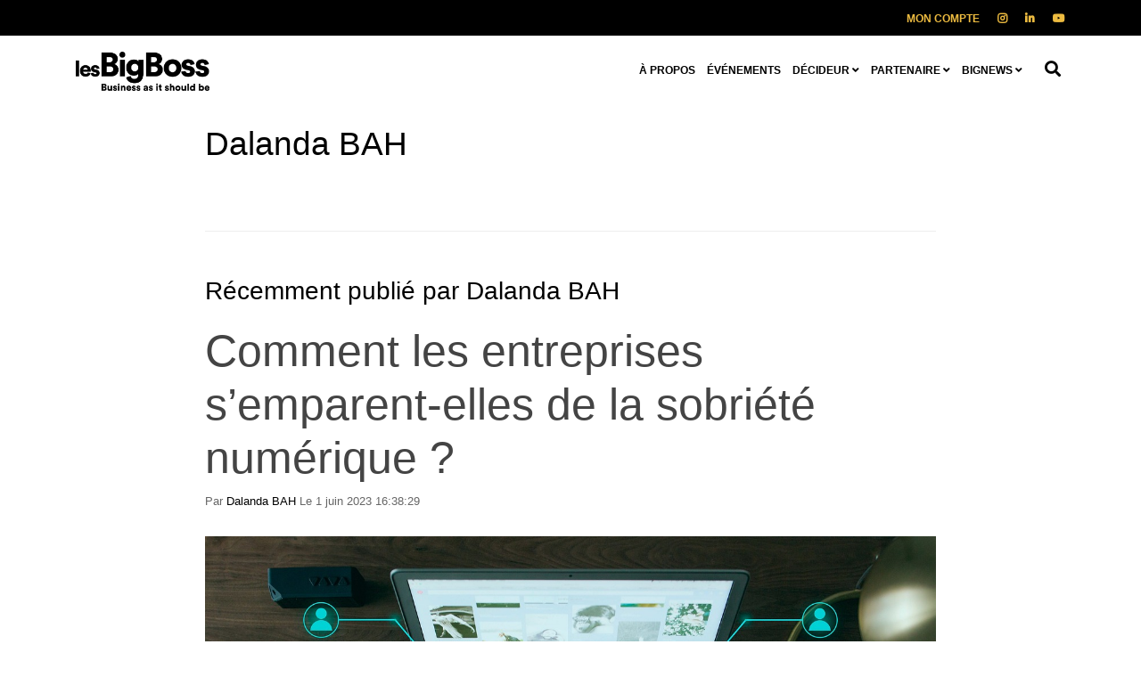

--- FILE ---
content_type: text/html; charset=UTF-8
request_url: https://blog.lesbigboss.fr/evenements/author/dalanda-bah
body_size: 16995
content:
<!doctype html><!--[if lt IE 7]> <html class="no-js lt-ie9 lt-ie8 lt-ie7" lang="fr-fr" > <![endif]--><!--[if IE 7]>    <html class="no-js lt-ie9 lt-ie8" lang="fr-fr" >        <![endif]--><!--[if IE 8]>    <html class="no-js lt-ie9" lang="fr-fr" >               <![endif]--><!--[if gt IE 8]><!--><html class="no-js" lang="fr-fr"><!--<![endif]--><head>
    <meta charset="utf-8">
    <meta http-equiv="X-UA-Compatible" content="IE=edge,chrome=1">
    <meta name="author" content="lesBigBoss">
    <meta name="description" content="Découvrez des interviews, podcasts, études de cas et analyses sur les dernières tendances du Digital.">
    <meta name="generator" content="HubSpot">
    <title>Les actus du Digital by lesBigBoss | Dalanda BAH</title>
    <link rel="shortcut icon" href="https://blog.lesbigboss.fr/hubfs/Favicon.png">
    
<meta name="viewport" content="width=device-width, initial-scale=1">

    <script src="/hs/hsstatic/jquery-libs/static-1.4/jquery/jquery-1.11.2.js"></script>
<script src="/hs/hsstatic/jquery-libs/static-1.4/jquery-migrate/jquery-migrate-1.2.1.js"></script>
<script>hsjQuery = window['jQuery'];</script>
    <meta property="og:description" content="Découvrez des interviews, podcasts, études de cas et analyses sur les dernières tendances du Digital.">
    <meta property="og:title" content="Les actus du Digital by lesBigBoss | Dalanda BAH">
    <meta name="twitter:description" content="Découvrez des interviews, podcasts, études de cas et analyses sur les dernières tendances du Digital.">
    <meta name="twitter:title" content="Les actus du Digital by lesBigBoss | Dalanda BAH">

    

    
    <style>
a.cta_button{-moz-box-sizing:content-box !important;-webkit-box-sizing:content-box !important;box-sizing:content-box !important;vertical-align:middle}.hs-breadcrumb-menu{list-style-type:none;margin:0px 0px 0px 0px;padding:0px 0px 0px 0px}.hs-breadcrumb-menu-item{float:left;padding:10px 0px 10px 10px}.hs-breadcrumb-menu-divider:before{content:'›';padding-left:10px}.hs-featured-image-link{border:0}.hs-featured-image{float:right;margin:0 0 20px 20px;max-width:50%}@media (max-width: 568px){.hs-featured-image{float:none;margin:0;width:100%;max-width:100%}}.hs-screen-reader-text{clip:rect(1px, 1px, 1px, 1px);height:1px;overflow:hidden;position:absolute !important;width:1px}
</style>


<style>

  




  
</style>


<style>
  
  .cta-primary,
  .cta-secondary,
  .cta-tertiary,
  .cta-outline-white{
    text-decoration: none; 
    line-height: 1;
    display: inline-block;
    
      font-family: 'Roboto', sans-serif;
    
  }
  
  
   /************************** 
   * PRIMARY CTA : USE -->  cta-primary
   * *****************************/
  
  .cta-primary,
  .hhs-header-menu .hs-menu-wrapper.hs-menu-flow-horizontal .mega-menu a.cta-primary{
   color: #ffffff !important;
   font-size: 13px;
   letter-spacing: 1px;
   text-transform: uppercase;
   padding: 20px 25px !important;
   -webkit-border-radius: 2px;
   border-radius: 2px;
   
   
    font-weight: bold;
   
   
   
      background-color: #edbb40;
   
    
   
   
   
    
   
     -webkit-box-shadow: 0 10px 20px 0 rgba(0, 0, 0,0.10);
     box-shadow: 0 10px 20px 0 rgba(0, 0, 0,0.10);
   
  }
  
  .cta-primary:hover {
   color: #ffffff !important;
   
   
      background-color: #edbb40;
   
    
   
     
   
    transform: scale(1.05);
   
   
   
  }
  
  /************************** 
   * SECONDARY CTA : USE -->  cta-secondary
   * *****************************/
 
  .cta-secondary,
  .hhs-header-menu .hs-menu-wrapper.hs-menu-flow-horizontal .mega-menu a.cta-secondary{
   color: #FFFFFF !important;
   font-size: 13px;
   letter-spacing: 1px;
   text-transform: uppercase;
   padding: 20px 25px !important;
   -webkit-border-radius: 2px;
   border-radius: 2px;
   
   
    font-weight: bold;
   
   
   
      background-color: #ff7a59;
   
    
   
   
   
    
   
     -webkit-box-shadow: 0 10px 20px 0 rgba(0, 0, 0,0.10);
     box-shadow: 0 10px 20px 0 rgba(0, 0, 0,0.10);
   
  }
  
  .cta-secondary:hover {
   color: #000000 !important;
   
   
      background-color: #ff7a59;
   
    
   
     
   
    transform: scale(1.05);
   
   
   
  }
  
  /************************** 
   * TERTIARY CTA : USE -->  cta-tertiary
   * *****************************/
 
  .cta-tertiary,
  .hhs-header-menu .hs-menu-wrapper.hs-menu-flow-horizontal .mega-menu a.cta-tertiary{
   color: #FFFFFF !important;
   font-size: 13px;
   letter-spacing: 1px;
   text-transform: uppercase;
   padding: 20px 25px !important;
   -webkit-border-radius: 2px;
   border-radius: 2px;
   
   
    font-weight: bold;
   
   
   
      background-color: #00a4bd;
   
    
   
   
   
    
   
     -webkit-box-shadow: 0 10px 20px 0 rgba(0, 164, 189,0.10);
     box-shadow: 0 10px 20px 0 rgba(0, 164, 189,0.10);
   
  }
  
  .cta-tertiary:hover {
   color: #00a4bd !important;
   
   
      background-color: #FFFFFF;
   
    
   
     
   
    transform: scale(1.05);
   
   
   
  }
  
  
  /************************** 
   * WHITE OUTLINE BUTTON : USE -->  cta-outline-white
   * *****************************/
 
  .cta-outline-white {
   color: #fff !important;
   font-size: 13px;
   letter-spacing: 1px;
   text-transform: uppercase;
   padding: 16px 25px;
   -webkit-border-radius: 2px;
   border-radius: 2px;
   
   
    font-weight: bold;
   
    
    background-color: transparent;
    border: 2px solid #fff;
  }
  
  .cta-outline-white:hover {
     
   
    transform: scale(1.05);
   
  }
  
  /************************** 
   * FORM SUBMIT BUTTON : --> DEFAULT
   * *****************************/
  .hs-button.primary,
  .hhs-form-con .hs-button.primary {
   color: #ffffff !important;
   font-size: 13px;
   letter-spacing: 1px;
   text-transform: uppercase;
   padding: 20px 25px;
   -webkit-border-radius: 2px;
   border-radius: 2px;
   border: none;
    -webkit-appearance: button;
   -webkit-transition: all 0.4s ease-in-out;
   -moz-transition: all 0.4s ease-in-out;
   -o-transition: all 0.4s ease-in-out;
   -ms-transition: all 0.4s ease-in-out;
   transition: all 0.4s ease-in-out;
   cursor: pointer;
   display: inline-block;
   margin: 0px;
    
   
    font-weight: bold;
   
   
   
      background-color: #edbb40;
   
    
   
   
   
    
   
     -webkit-box-shadow: 0 10px 20px 0 rgba(0, 0, 0,0.20);
     box-shadow: 0 10px 20px 0 rgba(0, 0, 0,0.20);
   
  }
  .hs-button.primary:hover,
  .hhs-form-con .hs-button.primary:hover {
   color: #ffffff !important;
   
   
      background-color: #edbb40;
   
    
   
     
   
    transform: scale(1.05);
   
   
   
  }
  
  /************************** 
   * FORM SUBMIT BUTTON : --> ALTERNATIVE
   * *****************************/
 
  .submit-alt .hs-button.primary {
   color: #ffffff !important;
   font-size: 13px;
   letter-spacing: 1px;
   text-transform: uppercase;
   padding: 20px 25px;
   -webkit-border-radius: 2px;
   border-radius: 2px;
   border: none;
   margin: 0px;
   
   
    font-weight: bold;
   
   
   
    
   
   
   
      background-color: transparent;
      border: 2px solid #FFFFFF;
   
    
   
     -webkit-box-shadow: none;
     box-shadow: none;
   
  }
  
  .submit-alt .hs-button.primary:hover {
   color: #ffffff !important;
   
   
    
   
     
   
    transform: scale(1.05);
   
   
   
      background-color: transparent;
      border: 2px solid #FFFFFF;
   
  }
  .hs-button.primary:focus { outline: none;}
  
  
  /************************** 
   * TYPOGRAPHY
   * *****************************/
  
  
    
      @font-face {
      font-family: 'CircularStd'; src:
      url('https://blog.lesbigboss.fr/hubfs/CircularStd-Medium-1.eot') format('eot'),
      url('') format('woff'),
      url('https://blog.lesbigboss.fr/hubfs/setup-site-2020/typographie/CircularStd-Book.otf') format('truetype');
      }
    
      @font-face {
      font-family: 'CircularStd'; src:
      url('https://blog.lesbigboss.fr/hubfs/CircularStd-BoldItalic.eot') format('eot'),
      url('') format('woff'),
      url('') format('truetype');
      }
    
      @font-face {
      font-family: 'CircularStd'; src:
      url('https://blog.lesbigboss.fr/hubfs/CircularStd-BlackItalic.eot') format('eot'),
      url('') format('woff'),
      url('') format('truetype');
      }
    
      @font-face {
      font-family: 'CircularStd'; src:
      url('https://blog.lesbigboss.fr/hubfs/CircularStd-Bold.eot') format('eot'),
      url('') format('woff'),
      url('') format('truetype');
      }
    
      @font-face {
      font-family: 'CircularStd'; src:
      url('https://blog.lesbigboss.fr/hubfs/CircularStd-Black.eot') format('eot'),
      url('') format('woff'),
      url('') format('truetype');
      }
    
      @font-face {
      font-family: 'CircularStd'; src:
      url('https://blog.lesbigboss.fr/hubfs/CircularStd-MediumItalic.eot') format('eot'),
      url('') format('woff'),
      url('') format('truetype');
      }
    
  
  
  h1 {
   font-size: 60px;
   font-weight: 400;
   color: #000000;
   text-transform: uppercase;
   letter-spacing: 0px;
   line-height: 1.2em;
   
    font-family: 'Abel', sans-serif;
   
  }
  h2 {
   font-size: 50px;
   font-weight: 400;
   color: #000000;
   text-transform: none;
   letter-spacing: 0px;
   line-height: 1.2em;
   
    font-family: 'Abel', sans-serif;
   
  }
  h3 {
   font-size: 37px;
   font-weight: 400;
   color: #000000;
   text-transform: none;
   letter-spacing: 0px;
   line-height: 1.2em;
   
    font-family: 'Abel', sans-serif;
   
  }
  h4 {
   font-size: 28px;
   font-weight: 400;
   color: #000000;
   text-transform: none;
   letter-spacing: 0px;
   line-height: 1.2em;
   
    font-family: 'Abel', sans-serif;
   
  }
  h5 {
   font-size: 21px;
   font-weight: 400;
   color: #000000;
   text-transform: none;
   letter-spacing: 0px;
   line-height: 1.2em;
   
    font-family: 'Abel', sans-serif;
   
  }
  h6 {
   font-size: 12px;
   font-weight: 900;
   color: #000000;
   text-transform: uppercase;
   letter-spacing: 1px;
   line-height: 1.2em;
   
    font-family: 'Roboto', sans-serif;
   
  }
  label {
   font-size: 11px;
   font-weight: 900;
   color: #999999;
   text-transform: uppercase;
   letter-spacing: 1px;
   line-height: 1.2em;
   
    font-family: 'Roboto', sans-serif;
   
  }
  blockquote,
  blockquote p{
   font-size: 24px;
   font-weight: 300;
   color: ;
   text-transform: none;
   letter-spacing: 0px;
   line-height: 1.444em;
   
    font-family: Georgia, serif;
   
  }
  body, p {
   font-size: 18px;
   font-weight: 300;
   color: #000000;
   letter-spacing: 0px;
   margin-bottom: 10px;
   line-height: 1.444em;
   
    font-family: 'Roboto', sans-serif;
   
  }
  body input[type="text"],
  body input[type="password"], 
  body input[type="datetime"], 
  body input[type="datetime-local"], 
  body input[type="date"], 
  body input[type="month"], 
  body input[type="time"], 
  body input[type="week"], 
  body input[type="number"], 
  body input[type="email"], 
  body input[type="url"], 
  body input[type="search"], 
  body input[type="tel"], 
  body input[type="color"],
  body input[type="file"],
  body textarea,
  body select {
   font-size: 13px;
   font-weight: 300;
   color: #FFFFFF;
   letter-spacing: 0px;
   margin-bottom: 10px;
   line-height: 1.444em;
    border: 1px solid #ddd;
   
    font-family: 'Roboto', sans-serif;
   
  }
  li {
   font-size: 16px;
   font-weight: 300;
   color: #000000;
   letter-spacing: 0px;
   margin-bottom: 5px;
   line-height: 1.444em;
   
    font-family: 'Roboto', sans-serif;
   
  }
  blockquote {
    line-height: 1.444em;
  }
  
  /** MEGA MENU FONT SIZE **/
  
  .custom-menu-primary .hs-menu-wrapper .mega-menu > ul > li,
  .custom-menu-primary .mega-menu .hs-menu-wrapper>ul>li,
  .hhs-header-menu .hs-menu-wrapper.hs-menu-flow-horizontal .mega-menu .hs-menu-flow-vertical ul li a,
  .hhs-header-menu .hs-menu-wrapper.hs-menu-flow-horizontal .mega-menu .widget-type-post_listing ul li a{
    font-size: 16px !important;
  }
  
  /** HEADER AND FOOTER NAV FONT- FAMILY **/
  
  .hhs-hat-menu .hs-menu-wrapper.hs-menu-flow-horizontal>ul li a,
  .hhs-header-menu .hs-menu-wrapper.hs-menu-flow-horizontal>ul li a {
    font-family: 'Circular Std', sans-serif;
  }
  .hhs-foot-nav-col .hs-menu-wrapper.hs-menu-flow-horizontal > ul li a {
    font-family: 'Circular Std', sans-serif;
  }
  
  
  @media (max-width: 768px) {
    h1 {font-size: 50px;}
    h2 {font-size: 39px;}
    h3 {font-size: 31px;}
    h4 {font-size: 25px;}
    h5 {font-size: 20px;}
    body, p {font-size: 16px;}
    li {font-size: 16px;}
    label {font-size: 11px;}
  }
  
  @media (max-width: 575px) {
    h1 {font-size: 40px;}
    h2 {font-size: 33px;}
    h3 {font-size: 27px;}
    h4 {font-size: 23px;}
    h5 {font-size: 19px;}
    body, p {font-size: 16px;}
    li {font-size: 16px;}
    label {font-size: 11px;}
  }
  
  h1, h2, h3, h4, h5, p, li, span {
   text-rendering: optimizelegibility;
    margin-top: 0px;
  }
  
  /************************** 
   * UI ELEMENTS
   * *****************************/
  
  .hhs-divider {
    border-bottom: 2px solid #edbb40;
    width: 50px;
    margin: 0 0 50px 0;
  }
  .fa,.fal,.fab,.fas,.far{
      color: #edbb40;
  }
  .hhs-icon-con svg {
    fill: #edbb40;
  }
  
  .hs-search-highlight,
  .blog-listing-wrapper .post-listing .post-item .post-body a,
  .blog-post-wrapper .post-body a, 
  a {
   color: #edbb40;
  }
  .hs-search-results__title:hover,
  .blog-listing-wrapper .post-listing .post-item .post-body a:hover,
  .blog-post-wrapper .post-body a:hover,
  a:hover,a:focus  {
   color: #000;
  }
  
  .hhs-search-modal button {
   background-color:  #edbb40;
  }

  
  /************************** 
   * BLOG
   * *****************************/
  .blog-post-wrapper h1,
  .blog-listing-wrapper .post-listing .post-item h2 {
    font-size: 50px;
  }
  
  .blog-post-wrapper h1 a,
  .blog-listing-wrapper .post-listing .post-item h2 a {
    color: #444444;
  }
  
  .blog-post-wrapper h1 a:hover,
  .blog-listing-wrapper .post-listing .post-item h2 a:hover {
    color: #00a4bd;
  }
  
  /* POST CONTENT */
  
  .blog-post-wrapper .post-body p {
   font-size: 18px;
   font-weight: 300;
   color: #444444;
   letter-spacing: 0px;
   margin-bottom: 10px;
   line-height: 1.6em;
   
    font-family: '', Circular Std, sans-serif;
   
  }
  p.author-bio-short {
   color: #444444;
  }
  
  /* SIDE BAR */
  
  .hs-rss-module a.hs-rss-title {
    color: #444444;
  }
  .hs-rss-module a.hs-rss-title:hover {
   color: #00a4bd;
  }
  
  .hhs-blog-sidebar .hs-rss-item {
    background-color: #f2f5f8;
  }
  
  .hhs-blog-sidebar .hs-rss-item .hs-rss-byline .hs-rss-date,
  .hhs-blog-sidebar .hs-rss-item .hs-rss-description p {
    color: #666666;
  }
  
  @media (max-width: 768px) {
    .blog-post-wrapper h1,
    .blog-listing-wrapper .post-listing .post-item h2 {
      font-size: 50px;
    }
    .blog-post-wrapper .post-body p {
      font-size: 16px;
    }
  }
  
  a.topic-link {
    background-color: #00a4bd;
    color: #FFFFFF;
    font-size: 10px;
  }
  
  a.topic-link:hover {
    background-color: #33475b;
    color: #FFFFFF;
  }
  
  @media (max-width: 575px) {
    .blog-post-wrapper h1,
    .blog-listing-wrapper .post-listing .post-item h2 {
      font-size: 50px;
    }
    .blog-post-wrapper .post-body p {
      font-size: 16px;
    }
  }
  
</style>

<link rel="stylesheet" href="https://blog.lesbigboss.fr/hubfs/hub_generated/module_assets/1/27463286102/1744521671810/module_CLEAN_6_-_Global_-_Header.min.css">

<style>
  .hhs-header-mod {
    background-color: rgba(255, 255, 255, 1);
    padding: 10px 0; 
  }
  .hhs-header-mod.hhs-alt-nav .logo-sticky,
  .logo-standard  {
    max-width: 150px;
    float: left;
  }
  .hhs-header-mod.hhs-alt-nav.sticky-menu.active .logo-sticky,
  .logo-sticky  {
    max-width: 100px;
    float: left;
  }
  
  .hhs-header-logo {
    padding-top:  8px;
  }
  
  .hhs-header-mod .hhs-nav {
    height: 30px;
    display: table;
  }
  .custom-menu-primary .hs-menu-wrapper > ul > li {
    margin-left: 3px;
  }
  .hhs-header-menu .hs-menu-wrapper.hs-menu-flow-horizontal>ul li a,
  .hhs-header-search a i{
    color: rgba(0, 0, 0, 1) !important;
    text-transform: uppercase;
  }
  .hhs-lang-switch .globe_class:before{
    color: rgba(0, 0, 0, 1) !important;
  }
  .hhs-header-menu .hs-menu-wrapper.hs-menu-flow-horizontal>ul li a:hover,
  .hhs-header-search a i:hover,
  .hhs-lang-switch .globe_class:hover{
    color: rgba(237, 187, 64, 1) !important;
  }
  .lang_list_class li,
  .custom-menu-primary .hs-menu-wrapper > ul ul{
     background: #FFFFFF !important;
  }
  .custom-menu-primary .hs-menu-wrapper > ul > li > ul:before{
     color: #FFFFFF !important;
  }
  .hhs-lang-switch .lang_list_class:after {
   border-bottom-color: #FFFFFF !important;
  }
  .custom-menu-primary .hs-menu-wrapper > ul li a, 
  .hs-menu-wrapper.hs-menu-flow-horizontal > ul li.hs-item-has-children ul.hs-menu-children-wrapper li a,
  .hhs-lang-switch .lang_list_class li a {
    color: #000000 !important;
    font-size: 12px !important;
  }
  .hhs-lang-switch .lang_list_class li a:hover,
  .custom-menu-primary .hs-menu-wrapper > ul ul li a:hover {
   background-color:  #444444;
  }
  .hhs-lang-switch .lang_list_class li a:hover,
  .custom-menu-primary .hs-menu-wrapper > ul li.hs-item-has-children ul.hs-menu-children-wrapper li a:hover {
   color: #edbb40 !important;
  }
  .custom-menu-primary .hs-menu-wrapper > ul li.hs-item-has-children ul.hs-menu-children-wrapper li.active a:hover {
    color: #000000 !important;
  }
  
  /*** MOBILE HAMBURGER ***/
  .hamburger-inner, .hamburger-inner::before, .hamburger-inner::after,
  .hamburger.is-active .hamburger-inner,
  .hamburger.is-active .hamburger-inner::before,
  .hamburger.is-active .hamburger-inner::after {
    background-color: rgba(0, 0, 0, 1); 
  }
  
  /*** STICKY HEADER ***/
  .hhs-header-mod.hhs-alt-nav.sticky-menu,
  .hhs-header-mod.sticky-menu {
    background-color: rgba(255, 255, 255, 0.90);
  }
  .sticky-menu.active {
    background-color: rgba(255, 255, 255, 0.90);
  }
  .hhs-header-mod.hhs-alt-nav .hhs-header-menu .hs-menu-wrapper.hs-menu-flow-horizontal>ul li a,
  .hhs-header-mod.hhs-alt-nav .hhs-header-search a i,
  .hhs-header-mod.hhs-alt-nav .hhs-lang-switch .globe_class:before,
  .sticky-menu .hhs-header-menu .hs-menu-wrapper.hs-menu-flow-horizontal>ul li a,
  .sticky-menu .hhs-header-search a i,
  .sticky-menu .hhs-lang-switch .globe_class:before{
    color: rgba(0, 0, 0, 1) !important;
  }
  .hhs-header-mod.hhs-alt-nav .hhs-header-menu .hs-menu-wrapper.hs-menu-flow-horizontal .hs-menu-depth-1:first-child:hover,
  .hhs-header-mod.hhs-alt-nav .hhs-header-search a i:hover,
  .hhs-header-mod.hhs-alt-nav .hhs-lang-switch .globe_class:before,
  .sticky-menu .hhs-header-menu .hs-menu-wrapper.hs-menu-flow-horizontal .hs-menu-depth-1:first-child:hover,
  .sticky-menu .hhs-header-search a i:hover,
  .sticky-menu .hhs-lang-switch .globe_class:before{
    color: rgba(68, 68, 68, 1) !important;
  }
  
  .hhs-header-mod.hhs-alt-nav .hamburger-inner, .hhs-header-mod.hhs-alt-nav .hamburger-inner::before, .hhs-header-mod.hhs-alt-nav .hamburger-inner::after,
  .hhs-header-mod.hhs-alt-nav .hamburger.is-active .hamburger-inner,
  .hhs-header-mod.hhs-alt-nav .hamburger.is-active .hamburger-inner::before,
  .hhs-header-mod.hhs-alt-nav .hamburger.is-active .hamburger-inner::after,
  .sticky-menu .hamburger-inner, .sticky-menu .hamburger-inner::before, .sticky-menu .hamburger-inner::after,
  .sticky-menu .hamburger.is-active .hamburger-inner,
  .sticky-menu .hamburger.is-active .hamburger-inner::before,
  .sticky-menu .hamburger.is-active .hamburger-inner::after {
    background-color: rgba(68, 68, 68, 1); 
  }
  .hhs-header-mod.sticky-menu .hhs-nav {
    height: 30px;
  }
  
  
  
  .hhs-header-menu .hs-menu-wrapper.hs-menu-flow-horizontal>ul li a {
    font-size: 12px !important;
    font-weight: bold;
  }
  .hhs-hat-pull-down,
  .hhs-header-hat {
   background-color: #000000; 
  }
  .hhs-hat-pull-down i,
  .hhs-hat-menu .hs-menu-wrapper.hs-menu-flow-horizontal>ul li a {
   font-size: 12px !important;
    
      color: rgba(237, 187, 64, 1) !important;
    
  }
  
    .hhs-hat-menu .hs-menu-wrapper.hs-menu-flow-horizontal>ul li a:hover {
     color: rgba(237, 187, 64, 1) !important;
    }
  

  
  /*** MEGA MENU ***/
  
  .mega-menu {
    background-color: rgba(255, 255, 255, 1);
    top: 93px;
  }
  .sticky-menu.active .mega-menu  {
    top: 43px;
  }
  .mega-menu .hs-menu-wrapper.hs-menu-flow-vertical > ul li.hs-menu-depth-2 > a,
  .mega-menu .hs-menu-wrapper.hs-menu-flow-vertical > ul li.hs-menu-depth-1 > a {
    color: #444444 !important;
  }
  .custom-menu-primary .mega-menu .hs-menu-wrapper > ul li.hs-item-has-children ul.hs-menu-children-wrapper li a:hover,
  .mega-menu .hs-menu-wrapper.hs-menu-flow-vertical > ul li.hs-menu-depth-2 > a:hover,
  .mega-menu .hs-menu-wrapper.hs-menu-flow-vertical > ul li.hs-menu-depth-1 > a:hover {
    color: #00a4bd !important;
  }
  .mega-menu h1, .mega-menu h2, .mega-menu h3, .mega-menu h4, .mega-menu h5 {
    color: #444444; 
  }
  .mega-menu span.hs_cos_wrapper_type_text {
    color: #444444 !important; 
    text-transform: none !important;
    font-weight: normal !important;
    font-size: 16px !important;
    white-space: normal !important; 
  }
  
  
   /** TABLET CSS **/
  @media (max-width: 768px) {
    .custom-menu-primary .hs-menu-wrapper > ul {
       margin-top: 3px !important;
    }
    .custom-menu-primary .hs-menu-wrapper > ul,
    .custom-menu-primary .hs-menu-wrapper > ul li.active a:hover{
      background-color:  #FFFFFF !important;
    }
    .hhs-header-menu .hs-menu-wrapper.hs-menu-flow-horizontal>ul li a:hover,
    .custom-menu-primary .hs-menu-wrapper > ul li.active a:hover,
    .hhs-header-menu .hs-menu-wrapper.hs-menu-flow-horizontal>ul li a {
      color:  #000000 !important;
    }
    .custom-menu-primary .hs-menu-wrapper > ul li{
      
        border-top: 1px solid rgba(0, 0, 0, .1) !important; 
      
    }
    .custom-menu-primary .hs-menu-wrapper > ul ul li{
      
        background-color: rgba(0, 0, 0, .05);
      
    }
  }
  
  /** MOBILE CSS **/
  @media (max-width: 575px) {
    .logo-standard, .logo-sticky {
      max-width: 100px !important;
    }
  }
  
</style>

<link rel="stylesheet" href="https://blog.lesbigboss.fr/hubfs/hub_generated/module_assets/1/27462973099/1744521641907/module_CLEAN_6_-_Item_-_Spacer.min.css">

<style>
  
  #hs_cos_wrapper_module_1568140089806131 .hhs-spacer-mod {
   background-color: rgba(255, 255, 255, 0.0);
  }
  
  #hs_cos_wrapper_module_1568140089806131 .hhs-horz-spacer {
    height:50px;
  }
  
  #hs_cos_wrapper_module_1568140089806131 .hhs-horz-spacer.divider-line {
    margin:50px 0 50px; 
    border-bottom: 1px solid rgba(221, 221, 221, 1);
  }
  
   /** TABLET CSS **/
  @media (max-width: 768px) {
    #hs_cos_wrapper_module_1568140089806131 .hhs-horz-spacer {
    height:50px;
    }
    #hs_cos_wrapper_module_1568140089806131 .hhs-horz-spacer.divider-line {
      margin:50px 0 50px; 
    }
  }
  
  /** MOBILE CSS **/
  @media (max-width: 575px) {
    #hs_cos_wrapper_module_1568140089806131 .hhs-horz-spacer {
    height:50px;
    }
    #hs_cos_wrapper_module_1568140089806131 .hhs-horz-spacer.divider-line {
      margin:50px 0 50px; 
    }
  }
</style>

<link rel="stylesheet" href="https://blog.lesbigboss.fr/hubfs/hub_generated/template_assets/1/27463072314/1744435340679/template_clean-modal.min.css">
<link rel="stylesheet" href="https://blog.lesbigboss.fr/hubfs/hub_generated/module_assets/1/27463235093/1744521660224/module_CLEAN_6_-_Row_-_Multi-Column_Content.min.css">

<style>
  #hs_cos_wrapper_module_1594024166486370 {
     
  }
  
  #hs_cos_wrapper_module_1594024166486370 .hhs-text-mod {
      padding-top: 10px;
      padding-bottom:  10px;
    
      background-color: rgba(255, 255, 255, 1);
    
    
    
    
  }
  
  /** DIVIDER STYLES **/
  #hs_cos_wrapper_module_1594024166486370 .c1 .hhs-divider{
    
    
      margin: 0 auto 50px;
    
    
    
  }
  #hs_cos_wrapper_module_1594024166486370 .c2 .hhs-divider{
    
    
      margin: 0 auto 50px;
    
    
    
  }
  #hs_cos_wrapper_module_1594024166486370 .c3 .hhs-divider{
    
    
      margin: 0 auto 50px;
    
    
    
  }
  #hs_cos_wrapper_module_1594024166486370 .c4 .hhs-divider{
    
    
      margin: 0 auto 50px;
    
    
    
  }
  
  /** TEXT STYLES **/
  #hs_cos_wrapper_module_1594024166486370 .hhs-rich-text.c1, #hs_cos_wrapper_module_1594024166486370 .hhs-rich-text.c1 h1, #hs_cos_wrapper_module_1594024166486370 .hhs-rich-text.c1 h2,#hs_cos_wrapper_module_1594024166486370 .hhs-rich-text.c1 h3, #hs_cos_wrapper_module_1594024166486370 .hhs-rich-text.c1 h4, #hs_cos_wrapper_module_1594024166486370 .hhs-rich-text.c1 h5, #hs_cos_wrapper_module_1594024166486370 .hhs-rich-text.c1 h6, #hs_cos_wrapper_module_1594024166486370 .hhs-rich-text.c1 p, #hs_cos_wrapper_module_1594024166486370 .hhs-rich-text.c1 span, #hs_cos_wrapper_module_1594024166486370 .hhs-rich-text.c1 li, #hs_cos_wrapper_module_1594024166486370 .hhs-rich-text.c1 blockquote {
    
    text-align: center;
  }
  
  
  
   #hs_cos_wrapper_module_1594024166486370 .hhs-rich-text.c2,#hs_cos_wrapper_module_1594024166486370 .hhs-rich-text.c2 h1, #hs_cos_wrapper_module_1594024166486370 .hhs-rich-text.c2 h2,#hs_cos_wrapper_module_1594024166486370 .hhs-rich-text.c2 h3, #hs_cos_wrapper_module_1594024166486370 .hhs-rich-text.c2 h4, #hs_cos_wrapper_module_1594024166486370 .hhs-rich-text.c2 h5, #hs_cos_wrapper_module_1594024166486370 .hhs-rich-text.c2 h6, #hs_cos_wrapper_module_1594024166486370 .hhs-rich-text.c2 p, #hs_cos_wrapper_module_1594024166486370 .hhs-rich-text.c2 span, #hs_cos_wrapper_module_1594024166486370 .hhs-rich-text.c2 li, #hs_cos_wrapper_module_1594024166486370 .hhs-rich-text.c2 blockquote {
    
    text-align: center;
  }
  
  
  
   #hs_cos_wrapper_module_1594024166486370 .hhs-rich-text.c3 , #hs_cos_wrapper_module_1594024166486370 .hhs-rich-text.c3 h1, #hs_cos_wrapper_module_1594024166486370 .hhs-rich-text.c3 h2,#hs_cos_wrapper_module_1594024166486370 .hhs-rich-text.c3 h3, #hs_cos_wrapper_module_1594024166486370 .hhs-rich-text.c3 h4, #hs_cos_wrapper_module_1594024166486370 .hhs-rich-text.c3 h5, #hs_cos_wrapper_module_1594024166486370 .hhs-rich-text.c3 h6, #hs_cos_wrapper_module_1594024166486370 .hhs-rich-text.c3 p, #hs_cos_wrapper_module_1594024166486370 .hhs-rich-text.c3 span, #hs_cos_wrapper_module_1594024166486370 .hhs-rich-text.c3 li, #hs_cos_wrapper_module_1594024166486370 .hhs-rich-text.c3 blockquote {
    
    text-align: center;
  }
  
  
  
   #hs_cos_wrapper_module_1594024166486370 .hhs-rich-text.c4, #hs_cos_wrapper_module_1594024166486370 .hhs-rich-text.c4 h1, #hs_cos_wrapper_module_1594024166486370 .hhs-rich-text.c4 h2,#hs_cos_wrapper_module_1594024166486370 .hhs-rich-text.c4 h3, #hs_cos_wrapper_module_1594024166486370 .hhs-rich-text.c4 h4, #hs_cos_wrapper_module_1594024166486370 .hhs-rich-text.c4 h5, #hs_cos_wrapper_module_1594024166486370 .hhs-rich-text.c4 h6, #hs_cos_wrapper_module_1594024166486370 .hhs-rich-text.c4 p, #hs_cos_wrapper_module_1594024166486370 .hhs-rich-text.c4 span, #hs_cos_wrapper_module_1594024166486370 .hhs-rich-text.c4 li, #hs_cos_wrapper_module_1594024166486370 .hhs-rich-text.c4 blockquote {
    
    text-align: center;
  }
  
  
  
   #hs_cos_wrapper_module_1594024166486370 .inner-shadow {
    -webkit-box-shadow:inset 0 0 20px 1px rgba(0, 0, 0,0.10);
    box-shadow:inset 0 0 20px 1px rgba(0, 0, 0, 0.10);
  }

   #hs_cos_wrapper_module_1594024166486370 .outer-shadow {
   -webkit-box-shadow: 0 0 20px 1px rgba(0, 0, 0, 0.10);
    box-shadow: 0 0 20px 1px rgba(0, 0, 0, 0.10);   
    z-index: 1;
    position: relative;
  }
  
  #hs_cos_wrapper_module_1594024166486370 .hhs-form-con.c1 {
    max-width: 100%;
    
  }
  #hs_cos_wrapper_module_1594024166486370 .hhs-form-con.c2 {
    max-width: 100%;
    
  }
  #hs_cos_wrapper_module_1594024166486370 .hhs-form-con.c3 {
    max-width: 100%;
    
  }
  #hs_cos_wrapper_module_1594024166486370 .hhs-form-con.c4 {
    max-width: 100%;
    
  }
  
  #hs_cos_wrapper_module_1594024166486370 .hhs-form-con.c1 .hs-submit {text-align: left;}
  #hs_cos_wrapper_module_1594024166486370 .hhs-form-con.c2 .hs-submit {text-align: left;}
  #hs_cos_wrapper_module_1594024166486370 .hhs-form-con.c3 .hs-submit {text-align: left;}
  #hs_cos_wrapper_module_1594024166486370 .hhs-form-con.c4 .hs-submit {text-align: left;}
  
  /*** HERO OVERLAY COLOR ***/
  #hs_cos_wrapper_module_1594024166486370 .hhs-row-overlay {
    
    
  }
  
  /*** PULL UP CONTENT OPTION ***/
  
  
  
  /** VIDEO STYLE **/
  
  
  
  
  
  /*** MODAL STYLE */
  #tmp1_module_1594024166486370.hhs-modal {
   text-align: left;
  }
  #tmp2_module_1594024166486370.hhs-modal {
   text-align: left;
  }
  #tmp3_module_1594024166486370.hhs-modal {
   text-align: left;
  }
  #tmp4_module_1594024166486370.hhs-modal {
   text-align: left;
  }
  
  /** TABLET CSS **/
  @media (max-width: 768px) {
    #hs_cos_wrapper_module_1594024166486370 .hhs-text-mod {
      padding-top: 50px;
      padding-bottom: 50px;
    }
    
  }
  
  /** MOBILE CSS **/
  @media (max-width: 575px) {
    #hs_cos_wrapper_module_1594024166486370 .hhs-text-mod {
      padding-top: 25px;
      padding-bottom: 25px;
      text-align: center;
    }
    #hs_cos_wrapper_module_1594024166486370 .hhs-rich-text.c1 h1, #hs_cos_wrapper_module_1594024166486370 .hhs-rich-text.c1 h2,#hs_cos_wrapper_module_1594024166486370 .hhs-rich-text.c1 h3, #hs_cos_wrapper_module_1594024166486370 .hhs-rich-text.c1 h4, #hs_cos_wrapper_module_1594024166486370 .hhs-rich-text.c1 h5, #hs_cos_wrapper_module_1594024166486370 .hhs-rich-text.c1 h6, #hs_cos_wrapper_module_1594024166486370 .hhs-rich-text.c1 p, #hs_cos_wrapper_module_1594024166486370 .hhs-rich-text.c1 span, #hs_cos_wrapper_module_1594024166486370 .hhs-rich-text.c1 li {
      text-align: center;
    }
    #hs_cos_wrapper_module_1594024166486370 .hhs-rich-text.c2 h1, #hs_cos_wrapper_module_1594024166486370 .hhs-rich-text.c2 h2,#hs_cos_wrapper_module_1594024166486370 .hhs-rich-text.c2 h3, #hs_cos_wrapper_module_1594024166486370 .hhs-rich-text.c2 h4, #hs_cos_wrapper_module_1594024166486370 .hhs-rich-text.c2 h5, #hs_cos_wrapper_module_1594024166486370 .hhs-rich-text.c2 h6, #hs_cos_wrapper_module_1594024166486370 .hhs-rich-text.c2 p, #hs_cos_wrapper_module_1594024166486370 .hhs-rich-text.c2 span, #hs_cos_wrapper_module_1594024166486370 .hhs-rich-text.c2 li {
      text-align: center;
    }
    #hs_cos_wrapper_module_1594024166486370 .hhs-rich-text.c3 h1, #hs_cos_wrapper_module_1594024166486370 .hhs-rich-text.c3 h2,#hs_cos_wrapper_module_1594024166486370 .hhs-rich-text.c3 h3, #hs_cos_wrapper_module_1594024166486370 .hhs-rich-text.c3 h4, #hs_cos_wrapper_module_1594024166486370 .hhs-rich-text.c3 h5, #hs_cos_wrapper_module_1594024166486370 .hhs-rich-text.c3 h6, #hs_cos_wrapper_module_1594024166486370 .hhs-rich-text.c3 p, #hs_cos_wrapper_module_1594024166486370 .hhs-rich-text.c3 span, #hs_cos_wrapper_module_1594024166486370 .hhs-rich-text.c3 li {
      text-align: center;
    }
    #hs_cos_wrapper_module_1594024166486370 .hhs-rich-text.c4 h1, #hs_cos_wrapper_module_1594024166486370 .hhs-rich-text.c4 h2,#hs_cos_wrapper_module_1594024166486370 .hhs-rich-text.c4 h3, #hs_cos_wrapper_module_1594024166486370 .hhs-rich-text.c4 h4, #hs_cos_wrapper_module_1594024166486370 .hhs-rich-text.c4 h5, #hs_cos_wrapper_module_1594024166486370 .hhs-rich-text.c4 h6, #hs_cos_wrapper_module_1594024166486370 .hhs-rich-text.c4 p, #hs_cos_wrapper_module_1594024166486370 .hhs-rich-text.c4 span, #hs_cos_wrapper_module_1594024166486370 .hhs-rich-text.c4 li {
      text-align: center;
    }
    #hs_cos_wrapper_module_1594024166486370 .hhs-divider{
      
        margin-right: auto !important;
        margin-left: auto !important;
        float: none;
      
      
      
    }
    #hs_cos_wrapper_module_1594024166486370 .hhs-form-con.c1 {max-width: 100% !important;}
    #hs_cos_wrapper_module_1594024166486370 .hhs-form-con.c2 {max-width: 100% !important;}
    #hs_cos_wrapper_module_1594024166486370 .hhs-form-con.c3 {max-width: 100% !important;}
    #hs_cos_wrapper_module_1594024166486370 .hhs-form-con.c4 {max-width: 100% !important;}
    
    
  }
</style>


<style>
  
  #hs_cos_wrapper_module_159413636122135 .hhs-spacer-mod {
   background-color: rgba(255, 255, 255, 0.0);
  }
  
  #hs_cos_wrapper_module_159413636122135 .hhs-horz-spacer {
    height:10px;
  }
  
  #hs_cos_wrapper_module_159413636122135 .hhs-horz-spacer.divider-line {
    margin:10px 0 10px; 
    border-bottom: 1px solid rgba(221, 221, 221, 1);
  }
  
   /** TABLET CSS **/
  @media (max-width: 768px) {
    #hs_cos_wrapper_module_159413636122135 .hhs-horz-spacer {
    height:10px;
    }
    #hs_cos_wrapper_module_159413636122135 .hhs-horz-spacer.divider-line {
      margin:10px 0 10px; 
    }
  }
  
  /** MOBILE CSS **/
  @media (max-width: 575px) {
    #hs_cos_wrapper_module_159413636122135 .hhs-horz-spacer {
    height:5px;
    }
    #hs_cos_wrapper_module_159413636122135 .hhs-horz-spacer.divider-line {
      margin:5px 0 5px; 
    }
  }
</style>


<style>
  #hs_cos_wrapper_module_1594025397704476 {
     
  }
  
  #hs_cos_wrapper_module_1594025397704476 .hhs-text-mod {
      padding-top: 10px;
      padding-bottom:  10px;
    
      background-color: rgba(255, 255, 255, 1);
    
    
    
    
  }
  
  /** DIVIDER STYLES **/
  #hs_cos_wrapper_module_1594025397704476 .c1 .hhs-divider{
    
    
      margin: 0 auto 50px;
    
    
    
  }
  #hs_cos_wrapper_module_1594025397704476 .c2 .hhs-divider{
    
    
      margin: 0 auto 50px;
    
    
    
  }
  #hs_cos_wrapper_module_1594025397704476 .c3 .hhs-divider{
    
    
      margin: 0 auto 50px;
    
    
    
  }
  #hs_cos_wrapper_module_1594025397704476 .c4 .hhs-divider{
    
    
      margin: 0 auto 50px;
    
    
    
  }
  
  /** TEXT STYLES **/
  #hs_cos_wrapper_module_1594025397704476 .hhs-rich-text.c1, #hs_cos_wrapper_module_1594025397704476 .hhs-rich-text.c1 h1, #hs_cos_wrapper_module_1594025397704476 .hhs-rich-text.c1 h2,#hs_cos_wrapper_module_1594025397704476 .hhs-rich-text.c1 h3, #hs_cos_wrapper_module_1594025397704476 .hhs-rich-text.c1 h4, #hs_cos_wrapper_module_1594025397704476 .hhs-rich-text.c1 h5, #hs_cos_wrapper_module_1594025397704476 .hhs-rich-text.c1 h6, #hs_cos_wrapper_module_1594025397704476 .hhs-rich-text.c1 p, #hs_cos_wrapper_module_1594025397704476 .hhs-rich-text.c1 span, #hs_cos_wrapper_module_1594025397704476 .hhs-rich-text.c1 li, #hs_cos_wrapper_module_1594025397704476 .hhs-rich-text.c1 blockquote {
    
    text-align: center;
  }
  
  
  
   #hs_cos_wrapper_module_1594025397704476 .hhs-rich-text.c2,#hs_cos_wrapper_module_1594025397704476 .hhs-rich-text.c2 h1, #hs_cos_wrapper_module_1594025397704476 .hhs-rich-text.c2 h2,#hs_cos_wrapper_module_1594025397704476 .hhs-rich-text.c2 h3, #hs_cos_wrapper_module_1594025397704476 .hhs-rich-text.c2 h4, #hs_cos_wrapper_module_1594025397704476 .hhs-rich-text.c2 h5, #hs_cos_wrapper_module_1594025397704476 .hhs-rich-text.c2 h6, #hs_cos_wrapper_module_1594025397704476 .hhs-rich-text.c2 p, #hs_cos_wrapper_module_1594025397704476 .hhs-rich-text.c2 span, #hs_cos_wrapper_module_1594025397704476 .hhs-rich-text.c2 li, #hs_cos_wrapper_module_1594025397704476 .hhs-rich-text.c2 blockquote {
    
    text-align: center;
  }
  
  
  
   #hs_cos_wrapper_module_1594025397704476 .hhs-rich-text.c3 , #hs_cos_wrapper_module_1594025397704476 .hhs-rich-text.c3 h1, #hs_cos_wrapper_module_1594025397704476 .hhs-rich-text.c3 h2,#hs_cos_wrapper_module_1594025397704476 .hhs-rich-text.c3 h3, #hs_cos_wrapper_module_1594025397704476 .hhs-rich-text.c3 h4, #hs_cos_wrapper_module_1594025397704476 .hhs-rich-text.c3 h5, #hs_cos_wrapper_module_1594025397704476 .hhs-rich-text.c3 h6, #hs_cos_wrapper_module_1594025397704476 .hhs-rich-text.c3 p, #hs_cos_wrapper_module_1594025397704476 .hhs-rich-text.c3 span, #hs_cos_wrapper_module_1594025397704476 .hhs-rich-text.c3 li, #hs_cos_wrapper_module_1594025397704476 .hhs-rich-text.c3 blockquote {
    
    text-align: center;
  }
  
  
  
   #hs_cos_wrapper_module_1594025397704476 .hhs-rich-text.c4, #hs_cos_wrapper_module_1594025397704476 .hhs-rich-text.c4 h1, #hs_cos_wrapper_module_1594025397704476 .hhs-rich-text.c4 h2,#hs_cos_wrapper_module_1594025397704476 .hhs-rich-text.c4 h3, #hs_cos_wrapper_module_1594025397704476 .hhs-rich-text.c4 h4, #hs_cos_wrapper_module_1594025397704476 .hhs-rich-text.c4 h5, #hs_cos_wrapper_module_1594025397704476 .hhs-rich-text.c4 h6, #hs_cos_wrapper_module_1594025397704476 .hhs-rich-text.c4 p, #hs_cos_wrapper_module_1594025397704476 .hhs-rich-text.c4 span, #hs_cos_wrapper_module_1594025397704476 .hhs-rich-text.c4 li, #hs_cos_wrapper_module_1594025397704476 .hhs-rich-text.c4 blockquote {
    
    text-align: center;
  }
  
  
  
   #hs_cos_wrapper_module_1594025397704476 .inner-shadow {
    -webkit-box-shadow:inset 0 0 20px 1px rgba(0, 0, 0,0.10);
    box-shadow:inset 0 0 20px 1px rgba(0, 0, 0, 0.10);
  }

   #hs_cos_wrapper_module_1594025397704476 .outer-shadow {
   -webkit-box-shadow: 0 0 20px 1px rgba(0, 0, 0, 0.10);
    box-shadow: 0 0 20px 1px rgba(0, 0, 0, 0.10);   
    z-index: 1;
    position: relative;
  }
  
  #hs_cos_wrapper_module_1594025397704476 .hhs-form-con.c1 {
    max-width: 100%;
    
  }
  #hs_cos_wrapper_module_1594025397704476 .hhs-form-con.c2 {
    max-width: 100%;
    
  }
  #hs_cos_wrapper_module_1594025397704476 .hhs-form-con.c3 {
    max-width: 100%;
    
  }
  #hs_cos_wrapper_module_1594025397704476 .hhs-form-con.c4 {
    max-width: 100%;
    
  }
  
  #hs_cos_wrapper_module_1594025397704476 .hhs-form-con.c1 .hs-submit {text-align: left;}
  #hs_cos_wrapper_module_1594025397704476 .hhs-form-con.c2 .hs-submit {text-align: left;}
  #hs_cos_wrapper_module_1594025397704476 .hhs-form-con.c3 .hs-submit {text-align: left;}
  #hs_cos_wrapper_module_1594025397704476 .hhs-form-con.c4 .hs-submit {text-align: left;}
  
  /*** HERO OVERLAY COLOR ***/
  #hs_cos_wrapper_module_1594025397704476 .hhs-row-overlay {
    
    
  }
  
  /*** PULL UP CONTENT OPTION ***/
  
  
  
  /** VIDEO STYLE **/
  
  
  
  
  
  /*** MODAL STYLE */
  #tmp1_module_1594025397704476.hhs-modal {
   text-align: left;
  }
  #tmp2_module_1594025397704476.hhs-modal {
   text-align: left;
  }
  #tmp3_module_1594025397704476.hhs-modal {
   text-align: left;
  }
  #tmp4_module_1594025397704476.hhs-modal {
   text-align: left;
  }
  
  /** TABLET CSS **/
  @media (max-width: 768px) {
    #hs_cos_wrapper_module_1594025397704476 .hhs-text-mod {
      padding-top: 10px;
      padding-bottom: 10px;
    }
    
  }
  
  /** MOBILE CSS **/
  @media (max-width: 575px) {
    #hs_cos_wrapper_module_1594025397704476 .hhs-text-mod {
      padding-top: 10px;
      padding-bottom: 10px;
      text-align: center;
    }
    #hs_cos_wrapper_module_1594025397704476 .hhs-rich-text.c1 h1, #hs_cos_wrapper_module_1594025397704476 .hhs-rich-text.c1 h2,#hs_cos_wrapper_module_1594025397704476 .hhs-rich-text.c1 h3, #hs_cos_wrapper_module_1594025397704476 .hhs-rich-text.c1 h4, #hs_cos_wrapper_module_1594025397704476 .hhs-rich-text.c1 h5, #hs_cos_wrapper_module_1594025397704476 .hhs-rich-text.c1 h6, #hs_cos_wrapper_module_1594025397704476 .hhs-rich-text.c1 p, #hs_cos_wrapper_module_1594025397704476 .hhs-rich-text.c1 span, #hs_cos_wrapper_module_1594025397704476 .hhs-rich-text.c1 li {
      text-align: center;
    }
    #hs_cos_wrapper_module_1594025397704476 .hhs-rich-text.c2 h1, #hs_cos_wrapper_module_1594025397704476 .hhs-rich-text.c2 h2,#hs_cos_wrapper_module_1594025397704476 .hhs-rich-text.c2 h3, #hs_cos_wrapper_module_1594025397704476 .hhs-rich-text.c2 h4, #hs_cos_wrapper_module_1594025397704476 .hhs-rich-text.c2 h5, #hs_cos_wrapper_module_1594025397704476 .hhs-rich-text.c2 h6, #hs_cos_wrapper_module_1594025397704476 .hhs-rich-text.c2 p, #hs_cos_wrapper_module_1594025397704476 .hhs-rich-text.c2 span, #hs_cos_wrapper_module_1594025397704476 .hhs-rich-text.c2 li {
      text-align: center;
    }
    #hs_cos_wrapper_module_1594025397704476 .hhs-rich-text.c3 h1, #hs_cos_wrapper_module_1594025397704476 .hhs-rich-text.c3 h2,#hs_cos_wrapper_module_1594025397704476 .hhs-rich-text.c3 h3, #hs_cos_wrapper_module_1594025397704476 .hhs-rich-text.c3 h4, #hs_cos_wrapper_module_1594025397704476 .hhs-rich-text.c3 h5, #hs_cos_wrapper_module_1594025397704476 .hhs-rich-text.c3 h6, #hs_cos_wrapper_module_1594025397704476 .hhs-rich-text.c3 p, #hs_cos_wrapper_module_1594025397704476 .hhs-rich-text.c3 span, #hs_cos_wrapper_module_1594025397704476 .hhs-rich-text.c3 li {
      text-align: center;
    }
    #hs_cos_wrapper_module_1594025397704476 .hhs-rich-text.c4 h1, #hs_cos_wrapper_module_1594025397704476 .hhs-rich-text.c4 h2,#hs_cos_wrapper_module_1594025397704476 .hhs-rich-text.c4 h3, #hs_cos_wrapper_module_1594025397704476 .hhs-rich-text.c4 h4, #hs_cos_wrapper_module_1594025397704476 .hhs-rich-text.c4 h5, #hs_cos_wrapper_module_1594025397704476 .hhs-rich-text.c4 h6, #hs_cos_wrapper_module_1594025397704476 .hhs-rich-text.c4 p, #hs_cos_wrapper_module_1594025397704476 .hhs-rich-text.c4 span, #hs_cos_wrapper_module_1594025397704476 .hhs-rich-text.c4 li {
      text-align: center;
    }
    #hs_cos_wrapper_module_1594025397704476 .hhs-divider{
      
        margin-right: auto !important;
        margin-left: auto !important;
        float: none;
      
      
      
    }
    #hs_cos_wrapper_module_1594025397704476 .hhs-form-con.c1 {max-width: 100% !important;}
    #hs_cos_wrapper_module_1594025397704476 .hhs-form-con.c2 {max-width: 100% !important;}
    #hs_cos_wrapper_module_1594025397704476 .hhs-form-con.c3 {max-width: 100% !important;}
    #hs_cos_wrapper_module_1594025397704476 .hhs-form-con.c4 {max-width: 100% !important;}
    
    
  }
</style>


<style>
  
  #hs_cos_wrapper_module_1568140100301133 .hhs-spacer-mod {
   background-color: rgba(255, 255, 255, 0.0);
  }
  
  #hs_cos_wrapper_module_1568140100301133 .hhs-horz-spacer {
    height:50px;
  }
  
  #hs_cos_wrapper_module_1568140100301133 .hhs-horz-spacer.divider-line {
    margin:50px 0 50px; 
    border-bottom: 1px solid rgba(221, 221, 221, 1);
  }
  
   /** TABLET CSS **/
  @media (max-width: 768px) {
    #hs_cos_wrapper_module_1568140100301133 .hhs-horz-spacer {
    height:50px;
    }
    #hs_cos_wrapper_module_1568140100301133 .hhs-horz-spacer.divider-line {
      margin:50px 0 50px; 
    }
  }
  
  /** MOBILE CSS **/
  @media (max-width: 575px) {
    #hs_cos_wrapper_module_1568140100301133 .hhs-horz-spacer {
    height:50px;
    }
    #hs_cos_wrapper_module_1568140100301133 .hhs-horz-spacer.divider-line {
      margin:50px 0 50px; 
    }
  }
</style>


<style>
  
  #hs_cos_wrapper_module_1568762581142700 .hhs-spacer-mod {
   background-color: rgba(255, 255, 255, 0.0);
  }
  
  #hs_cos_wrapper_module_1568762581142700 .hhs-horz-spacer {
    height:100px;
  }
  
  #hs_cos_wrapper_module_1568762581142700 .hhs-horz-spacer.divider-line {
    margin:100px 0 100px; 
    border-bottom: 1px solid rgba(221, 221, 221, 1);
  }
  
   /** TABLET CSS **/
  @media (max-width: 768px) {
    #hs_cos_wrapper_module_1568762581142700 .hhs-horz-spacer {
    height:50px;
    }
    #hs_cos_wrapper_module_1568762581142700 .hhs-horz-spacer.divider-line {
      margin:50px 0 50px; 
    }
  }
  
  /** MOBILE CSS **/
  @media (max-width: 575px) {
    #hs_cos_wrapper_module_1568762581142700 .hhs-horz-spacer {
    height:50px;
    }
    #hs_cos_wrapper_module_1568762581142700 .hhs-horz-spacer.divider-line {
      margin:50px 0 50px; 
    }
  }
</style>


<style>
  
  #hs_cos_wrapper_module_15688282919021335 .hhs-spacer-mod {
   background-color: rgba(255, 255, 255, 0.0);
  }
  
  #hs_cos_wrapper_module_15688282919021335 .hhs-horz-spacer {
    height:50px;
  }
  
  #hs_cos_wrapper_module_15688282919021335 .hhs-horz-spacer.divider-line {
    margin:50px 0 50px; 
    border-bottom: 1px solid rgba(221, 221, 221, 1);
  }
  
   /** TABLET CSS **/
  @media (max-width: 768px) {
    #hs_cos_wrapper_module_15688282919021335 .hhs-horz-spacer {
    height:50px;
    }
    #hs_cos_wrapper_module_15688282919021335 .hhs-horz-spacer.divider-line {
      margin:50px 0 50px; 
    }
  }
  
  /** MOBILE CSS **/
  @media (max-width: 575px) {
    #hs_cos_wrapper_module_15688282919021335 .hhs-horz-spacer {
    height:50px;
    }
    #hs_cos_wrapper_module_15688282919021335 .hhs-horz-spacer.divider-line {
      margin:50px 0 50px; 
    }
  }
</style>


<style>
  
  #hs_cos_wrapper_module_15688283081991362 .hhs-spacer-mod {
   background-color: rgba(255, 255, 255, 0.0);
  }
  
  #hs_cos_wrapper_module_15688283081991362 .hhs-horz-spacer {
    height:50px;
  }
  
  #hs_cos_wrapper_module_15688283081991362 .hhs-horz-spacer.divider-line {
    margin:50px 0 50px; 
    border-bottom: 1px solid rgba(221, 221, 221, 1);
  }
  
   /** TABLET CSS **/
  @media (max-width: 768px) {
    #hs_cos_wrapper_module_15688283081991362 .hhs-horz-spacer {
    height:50px;
    }
    #hs_cos_wrapper_module_15688283081991362 .hhs-horz-spacer.divider-line {
      margin:50px 0 50px; 
    }
  }
  
  /** MOBILE CSS **/
  @media (max-width: 575px) {
    #hs_cos_wrapper_module_15688283081991362 .hhs-horz-spacer {
    height:50px;
    }
    #hs_cos_wrapper_module_15688283081991362 .hhs-horz-spacer.divider-line {
      margin:50px 0 50px; 
    }
  }
</style>


<style>
  
  #hs_cos_wrapper_module_15688282396081284 .hhs-spacer-mod {
   background-color: rgba(255, 255, 255, 0.0);
  }
  
  #hs_cos_wrapper_module_15688282396081284 .hhs-horz-spacer {
    height:50px;
  }
  
  #hs_cos_wrapper_module_15688282396081284 .hhs-horz-spacer.divider-line {
    margin:50px 0 50px; 
    border-bottom: 1px solid rgba(221, 221, 221, 1);
  }
  
   /** TABLET CSS **/
  @media (max-width: 768px) {
    #hs_cos_wrapper_module_15688282396081284 .hhs-horz-spacer {
    height:50px;
    }
    #hs_cos_wrapper_module_15688282396081284 .hhs-horz-spacer.divider-line {
      margin:50px 0 50px; 
    }
  }
  
  /** MOBILE CSS **/
  @media (max-width: 575px) {
    #hs_cos_wrapper_module_15688282396081284 .hhs-horz-spacer {
    height:50px;
    }
    #hs_cos_wrapper_module_15688282396081284 .hhs-horz-spacer.divider-line {
      margin:50px 0 50px; 
    }
  }
</style>

<link rel="stylesheet" href="https://blog.lesbigboss.fr/hubfs/hub_generated/module_assets/1/28571414085/1744521710575/module_CLEAN_6_-_Global_-_Footer-LesBigBoss.min.css">

<style>
  #hs_cos_wrapper_module_1591781542080294 .hhs-footer-mod {
    background-color: #000000;
    padding-top: 25px;
    padding-bottom: 10px;
  }
  
  /** NAVIGATION COLUMNS STYLE **/
  .hhs-foot-base-nav .hs-menu-wrapper.hs-menu-flow-horizontal > ul li a,
  .hhs-foot-nav-col .hs-menu-wrapper.hs-menu-flow-horizontal>ul li.hs-item-has-children ul.hs-menu-children-wrapper li a,
  .hhs-foot-nav-col .hs-menu-wrapper.hs-menu-flow-horizontal > ul li a {
    color: #ffffff !important;
  }
  .hhs-foot-base-nav .hs-menu-wrapper.hs-menu-flow-horizontal > ul li a:hover,
  .hhs-foot-nav-col .hs-menu-wrapper.hs-menu-flow-horizontal>ul li.hs-item-has-children ul.hs-menu-children-wrapper li a:hover;
  .hhs-foot-nav-col .hs-menu-wrapper.hs-menu-flow-horizontal > ul li a:hover {
    color: #edbb40  !important;
  }
  .foot-nav-title,
  .hhs-foot-rss h5,
  .hhs-foot-nav-col h5 {
    margin-bottom: 3px;
    color: #FFFFFF;
  }
  .hhs-foot-nav-col .hs-menu-wrapper.hs-menu-flow-horizontal > ul li a {
    font-size: 15px !important;
  }
  
  .hhs-foot-rss .hs_cos_wrapper_type_inline_rich_text p,
  .hhs-foot-rss .hs_cos_wrapper_type_inline_rich_text l1,
  .hhs-foot-rss .hs_cos_wrapper_type_inline_rich_text span,
  .hhs-foot-rss .hs_cos_wrapper_type_inline_rich_text *{
    color: #ffffff;
  }
  
  /** BLOG POST STYLE **/
  .hhs-footer-mod .hhs-post-content a h6  {
    color: #FFFFFF;
    font-size: 16px;
    line-height: 20px;
  }
  .hhs-footer-mod .hhs-post-summary p  {
    color: #ffffff;
    font-size: 14px;
    line-height: 18px;
  }
  .hhs-foot-rss .hs-rss-title:hover {
    color: #edbb40; 
  }
  
  .hhs-foot-rss .hs-rss-item-image-wrapper {
    height: 62px;
  }
  .hhs-foot-rss .hs-rss-item.hs-with-featured-image .hs-rss-item-text  {
   margin-top: 62px;
  }
  .hhs-foot-break-line {
    border-color:  #161e27;
  }
  .hhs-foot-copyright {
    color: #FFFFFF; 
  }
  
  /** SOCIAL ICONS **/
  
    #hs_cos_wrapper_module_1591781542080294 .hhs-social-con i { color:  #FFFFFF;}
    #hs_cos_wrapper_module_1591781542080294 .hhs-social-con i:hover {color:  #edbb40;}
  
  /** TABLET CSS **/
  @media (max-width: 768px) {
    #hs_cos_wrapper_module_1591781542080294 .hhs-footer-mod {
      padding-top: 25px;
      padding-bottom: 25px;
    }
  }
  
  /** BACK TO TOP **/
  #return-to-top {
   background: rgba(237, 187, 64, 0.7);
  }
  #return-to-top:hover {
   background: rgba(237, 187, 64, 0.9);
  }
  
  /** MOBILE CSS **/
  @media (max-width: 575px) {
    #hs_cos_wrapper_module_1591781542080294 .hhs-footer-mod {
      padding-top: 25px;
      padding-bottom: 25px;
    }
    .hhs-foot-nav-col {
     border-color: #161e27;
    }
  }
</style>

<link rel="stylesheet" href="https://blog.lesbigboss.fr/hubfs/hub_generated/template_assets/1/27462973095/1744435336084/template_animate.min.css">
<link rel="stylesheet" href="https://blog.lesbigboss.fr/hubfs/hub_generated/template_assets/1/27463108886/1744435335526/template_jquery-modal.min.css">
<link rel="stylesheet" href="https://use.fontawesome.com/releases/v5.8.1/css/all.css">
    <script src="https://cdn.jsdelivr.net/npm/hero-mega-menu@1.7.0/dist/index.min.js"></script>

    
<!--  Added by GoogleAnalytics integration -->
<script>
var _hsp = window._hsp = window._hsp || [];
_hsp.push(['addPrivacyConsentListener', function(consent) { if (consent.allowed || (consent.categories && consent.categories.analytics)) {
  (function(i,s,o,g,r,a,m){i['GoogleAnalyticsObject']=r;i[r]=i[r]||function(){
  (i[r].q=i[r].q||[]).push(arguments)},i[r].l=1*new Date();a=s.createElement(o),
  m=s.getElementsByTagName(o)[0];a.async=1;a.src=g;m.parentNode.insertBefore(a,m)
})(window,document,'script','//www.google-analytics.com/analytics.js','ga');
  ga('create','UA-165033805-6','auto');
  ga('send','pageview');
}}]);
</script>

<!-- /Added by GoogleAnalytics integration -->

<!--  Added by GoogleAnalytics4 integration -->
<script>
var _hsp = window._hsp = window._hsp || [];
window.dataLayer = window.dataLayer || [];
function gtag(){dataLayer.push(arguments);}

var useGoogleConsentModeV2 = true;
var waitForUpdateMillis = 1000;


if (!window._hsGoogleConsentRunOnce) {
  window._hsGoogleConsentRunOnce = true;

  gtag('consent', 'default', {
    'ad_storage': 'denied',
    'analytics_storage': 'denied',
    'ad_user_data': 'denied',
    'ad_personalization': 'denied',
    'wait_for_update': waitForUpdateMillis
  });

  if (useGoogleConsentModeV2) {
    _hsp.push(['useGoogleConsentModeV2'])
  } else {
    _hsp.push(['addPrivacyConsentListener', function(consent){
      var hasAnalyticsConsent = consent && (consent.allowed || (consent.categories && consent.categories.analytics));
      var hasAdsConsent = consent && (consent.allowed || (consent.categories && consent.categories.advertisement));

      gtag('consent', 'update', {
        'ad_storage': hasAdsConsent ? 'granted' : 'denied',
        'analytics_storage': hasAnalyticsConsent ? 'granted' : 'denied',
        'ad_user_data': hasAdsConsent ? 'granted' : 'denied',
        'ad_personalization': hasAdsConsent ? 'granted' : 'denied'
      });
    }]);
  }
}

gtag('js', new Date());
gtag('set', 'developer_id.dZTQ1Zm', true);
gtag('config', 'G-PTVGTSP2T2');
</script>
<script async src="https://www.googletagmanager.com/gtag/js?id=G-PTVGTSP2T2"></script>

<!-- /Added by GoogleAnalytics4 integration -->

<!--  Added by GoogleTagManager integration -->
<script>
var _hsp = window._hsp = window._hsp || [];
window.dataLayer = window.dataLayer || [];
function gtag(){dataLayer.push(arguments);}

var useGoogleConsentModeV2 = true;
var waitForUpdateMillis = 1000;



var hsLoadGtm = function loadGtm() {
    if(window._hsGtmLoadOnce) {
      return;
    }

    if (useGoogleConsentModeV2) {

      gtag('set','developer_id.dZTQ1Zm',true);

      gtag('consent', 'default', {
      'ad_storage': 'denied',
      'analytics_storage': 'denied',
      'ad_user_data': 'denied',
      'ad_personalization': 'denied',
      'wait_for_update': waitForUpdateMillis
      });

      _hsp.push(['useGoogleConsentModeV2'])
    }

    (function(w,d,s,l,i){w[l]=w[l]||[];w[l].push({'gtm.start':
    new Date().getTime(),event:'gtm.js'});var f=d.getElementsByTagName(s)[0],
    j=d.createElement(s),dl=l!='dataLayer'?'&l='+l:'';j.async=true;j.src=
    'https://www.googletagmanager.com/gtm.js?id='+i+dl;f.parentNode.insertBefore(j,f);
    })(window,document,'script','dataLayer','GTM-N9MX86G');

    window._hsGtmLoadOnce = true;
};

_hsp.push(['addPrivacyConsentListener', function(consent){
  if(consent.allowed || (consent.categories && consent.categories.analytics)){
    hsLoadGtm();
  }
}]);

</script>

<!-- /Added by GoogleTagManager integration -->


<script id="Cookiebot" src="https://consent.cookiebot.com/uc.js" data-cbid="b1d1e514-3e86-4407-8ddd-20ecdbb789b1" data-blockingmode="auto" type="text/javascript"></script>

<meta property="og:type" content="blog">
<meta name="twitter:card" content="summary">
<meta name="twitter:domain" content="blog.lesbigboss.fr">
<link rel="alternate" type="application/rss+xml" href="https://blog.lesbigboss.fr/evenements/rss.xml">
<script src="//platform.linkedin.com/in.js" type="text/javascript">
    lang: fr_FR
</script>

<meta http-equiv="content-language" content="fr-fr">
<link rel="stylesheet" href="//7052064.fs1.hubspotusercontent-na1.net/hubfs/7052064/hub_generated/template_assets/DEFAULT_ASSET/1767118704405/template_layout.min.css">


<link rel="stylesheet" href="https://blog.lesbigboss.fr/hubfs/hub_generated/template_assets/1/27463253226/1744435395359/template_clean-6-style.min.css">
<link rel="stylesheet" href="https://blog.lesbigboss.fr/hubfs/hub_generated/template_assets/1/27462812794/1744435338020/template_bootstrap-grid.min.css">


</head>
<body class="no-hero   hs-blog-id-30129833562 hs-blog-listing" style="">
<!--  Added by GoogleTagManager integration -->
<noscript><iframe src="https://www.googletagmanager.com/ns.html?id=GTM-N9MX86G" height="0" width="0" style="display:none;visibility:hidden"></iframe></noscript>

<!-- /Added by GoogleTagManager integration -->

    <div class="header-container-wrapper">
    <div class="header-container container-fluid">

<div class="row-fluid-wrapper row-depth-1 row-number-1 ">
<div class="row-fluid ">
<div class="span12 widget-span widget-type-custom_widget " style="" data-widget-type="custom_widget" data-x="0" data-w="12">
<div id="hs_cos_wrapper_module_1568761243186297" class="hs_cos_wrapper hs_cos_wrapper_widget hs_cos_wrapper_type_module" style="" data-hs-cos-general-type="widget" data-hs-cos-type="module">
  


</div>

</div><!--end widget-span -->
</div><!--end row-->
</div><!--end row-wrapper -->

<div class="row-fluid-wrapper row-depth-1 row-number-2 ">
<div class="row-fluid ">
<div class="span12 widget-span widget-type-custom_widget " style="" data-widget-type="custom_widget" data-x="0" data-w="12">
<div id="hs_cos_wrapper_module_1568761245571299" class="hs_cos_wrapper hs_cos_wrapper_widget hs_cos_wrapper_type_module" style="" data-hs-cos-general-type="widget" data-hs-cos-type="module">

</div>

</div><!--end widget-span -->
</div><!--end row-->
</div><!--end row-wrapper -->

<div class="row-fluid-wrapper row-depth-1 row-number-3 ">
<div class="row-fluid ">
<div class="span12 widget-span widget-type-custom_widget " style="" data-widget-type="custom_widget" data-x="0" data-w="12">
<div id="hs_cos_wrapper_module_1568761248550301" class="hs_cos_wrapper hs_cos_wrapper_widget hs_cos_wrapper_type_module" style="" data-hs-cos-general-type="widget" data-hs-cos-type="module">


  









<div class="hhs-header-hat">
 <div class="container">
   <div class="row">
     <div class="col-12">
       <nav class="hhs-hat-menu" data-collapsed="true">
         
         <div class="hhs-header-search">
           <a href="#tmpmodule_1568761248550301" rel="modal:open"><i class="fas fa-search"></i></a>
         </div>
         
         <div class="hhs-lang-switch">
           <span id="hs_cos_wrapper_module_1568761248550301_language_switcher" class="hs_cos_wrapper hs_cos_wrapper_widget hs_cos_wrapper_type_language_switcher" style="" data-hs-cos-general-type="widget" data-hs-cos-type="language_switcher"></span>
         </div>
         
          <span id="hs_cos_wrapper_module_1568761248550301_" class="hs_cos_wrapper hs_cos_wrapper_widget hs_cos_wrapper_type_simple_menu" style="" data-hs-cos-general-type="widget" data-hs-cos-type="simple_menu"><div id="hs_menu_wrapper_module_1568761248550301_" class="hs-menu-wrapper active-branch flyouts hs-menu-flow-horizontal" role="navigation" data-sitemap-name="" data-menu-id="" aria-label="Navigation Menu">
 <ul role="menu">
  <li class="hs-menu-item hs-menu-depth-1" role="none"><a href="https://extranet.lesbigboss.fr/fr/" role="menuitem" target="_self">MON COMPTE</a></li>
  <li class="hs-menu-item hs-menu-depth-1" role="none"><a href="https://www.instagram.com/lesbigboss_events/" role="menuitem" target="_blank" rel="noopener"><i class="fab fa-instagram"></i></a></li>
  <li class="hs-menu-item hs-menu-depth-1" role="none"><a href="https://www.linkedin.com/company/lesbigboss/" role="menuitem" target="_blank" rel="noopener"><i class="fab fa-linkedin-in"></i></a></li>
  <li class="hs-menu-item hs-menu-depth-1" role="none"><a href="https://www.youtube.com/channel/UC9SJTa6eth4WdeNIOF_HgQw" role="menuitem" target="_blank" rel="noopener"><i class="fab fa-youtube"></i></a></li>
 </ul>
</div></span>
         
       </nav>
       <a href="javascript:void(0);" onclick="toggleNav()" class="hhs-hat-pull-down hide-desktop show-mobile"><i class="fas fa-angle-double-down"></i><i class="fas fa-angle-double-up"></i></a>
     </div>
   </div>
 </div>
</div>

<div id="hhs-main-nav" class="hhs-header-mod">
  <div class="container">
    <div class="row">
      <div class="col-12 hhs-nav hhs-clearfix">
        <a href="http://www.lesbigboss.fr">
          <div class="hhs-header-logo">
            <div class="logo-standard">
              <img src="https://blog.lesbigboss.fr/hs-fs/hubfs/Trujay%20Migration%20Files/logo_businessasitshouldbe_NOIR.png?width=513&amp;height=150&amp;name=logo_businessasitshouldbe_NOIR.png" alt="logo_businessasitshouldbe_NOIR" width="513" height="150" srcset="https://blog.lesbigboss.fr/hs-fs/hubfs/Trujay%20Migration%20Files/logo_businessasitshouldbe_NOIR.png?width=257&amp;height=75&amp;name=logo_businessasitshouldbe_NOIR.png 257w, https://blog.lesbigboss.fr/hs-fs/hubfs/Trujay%20Migration%20Files/logo_businessasitshouldbe_NOIR.png?width=513&amp;height=150&amp;name=logo_businessasitshouldbe_NOIR.png 513w, https://blog.lesbigboss.fr/hs-fs/hubfs/Trujay%20Migration%20Files/logo_businessasitshouldbe_NOIR.png?width=770&amp;height=225&amp;name=logo_businessasitshouldbe_NOIR.png 770w, https://blog.lesbigboss.fr/hs-fs/hubfs/Trujay%20Migration%20Files/logo_businessasitshouldbe_NOIR.png?width=1026&amp;height=300&amp;name=logo_businessasitshouldbe_NOIR.png 1026w, https://blog.lesbigboss.fr/hs-fs/hubfs/Trujay%20Migration%20Files/logo_businessasitshouldbe_NOIR.png?width=1283&amp;height=375&amp;name=logo_businessasitshouldbe_NOIR.png 1283w, https://blog.lesbigboss.fr/hs-fs/hubfs/Trujay%20Migration%20Files/logo_businessasitshouldbe_NOIR.png?width=1539&amp;height=450&amp;name=logo_businessasitshouldbe_NOIR.png 1539w" sizes="(max-width: 513px) 100vw, 513px">
            </div>
            
              <div class="logo-sticky">
                <img src="https://blog.lesbigboss.fr/hs-fs/hubfs/Trujay%20Migration%20Files/logo_businessasitshouldbe_NOIR.png?width=513&amp;height=150&amp;name=logo_businessasitshouldbe_NOIR.png" alt="logo_businessasitshouldbe_NOIR" width="513" height="150" srcset="https://blog.lesbigboss.fr/hs-fs/hubfs/Trujay%20Migration%20Files/logo_businessasitshouldbe_NOIR.png?width=257&amp;height=75&amp;name=logo_businessasitshouldbe_NOIR.png 257w, https://blog.lesbigboss.fr/hs-fs/hubfs/Trujay%20Migration%20Files/logo_businessasitshouldbe_NOIR.png?width=513&amp;height=150&amp;name=logo_businessasitshouldbe_NOIR.png 513w, https://blog.lesbigboss.fr/hs-fs/hubfs/Trujay%20Migration%20Files/logo_businessasitshouldbe_NOIR.png?width=770&amp;height=225&amp;name=logo_businessasitshouldbe_NOIR.png 770w, https://blog.lesbigboss.fr/hs-fs/hubfs/Trujay%20Migration%20Files/logo_businessasitshouldbe_NOIR.png?width=1026&amp;height=300&amp;name=logo_businessasitshouldbe_NOIR.png 1026w, https://blog.lesbigboss.fr/hs-fs/hubfs/Trujay%20Migration%20Files/logo_businessasitshouldbe_NOIR.png?width=1283&amp;height=375&amp;name=logo_businessasitshouldbe_NOIR.png 1283w, https://blog.lesbigboss.fr/hs-fs/hubfs/Trujay%20Migration%20Files/logo_businessasitshouldbe_NOIR.png?width=1539&amp;height=450&amp;name=logo_businessasitshouldbe_NOIR.png 1539w" sizes="(max-width: 513px) 100vw, 513px">
              </div>
            
          </div>
        </a>
          <div class="hhs-nav-opt-items">
            
            
              <div class="hhs-header-search">
                <a href="#tmpmodule_1568761248550301" rel="modal:open"><i class="fas fa-search"></i></a>
              </div>
            
            <div class="hhs-lang-switch">
              <span id="hs_cos_wrapper_module_1568761248550301_language_switcher" class="hs_cos_wrapper hs_cos_wrapper_widget hs_cos_wrapper_type_language_switcher" style="" data-hs-cos-general-type="widget" data-hs-cos-type="language_switcher"></span>
            </div>
            <div class="hhs-header-menu custom-menu-primary"><nav class="sc-site-header__menu sc-site-header__menu--28425903205 hs-menu-wrapper active-branch flyouts hs-menu-flow-horizontal" aria-label=" menu"><ul aria-role="menubar"><li class="hs-menu-item hs-menu-depth-1 " aria-role="none">
                    <a href="http://www.lesbigboss.fr/organisateur-evenement-btob" aria-role="menuitem">À propos</a></li><li class="hs-menu-item hs-menu-depth-1 " aria-role="none">
                    <a href="http://www.lesbigboss.fr/programmation-evenements-btob-lesbigboss" aria-role="menuitem">événements</a></li><li class="hs-menu-item hs-menu-depth-1 hs-item-has-children" aria-role="none" aria-haspopup="true">
                    <a href="#" aria-role="menuitem">Décideur</a><ul class="hs-menu-children-wrapper" aria-role="menu"><li class="hs-menu-item hs-menu-depth-2 " aria-role="none">
                    <a href="http://www.lesbigboss.fr/bigboss" aria-role="menuitem">devenez décideur</a></li></ul></li><li class="hs-menu-item hs-menu-depth-1 hs-item-has-children" aria-role="none" aria-haspopup="true">
                    <a href="#" aria-role="menuitem">partenaire</a><ul class="hs-menu-children-wrapper" aria-role="menu"><li class="hs-menu-item hs-menu-depth-2 " aria-role="none">
                    <a href="http://www.lesbigboss.fr/sponsors" aria-role="menuitem">Devenez partenaire</a></li><li class="hs-menu-item hs-menu-depth-2 " aria-role="none">
                    <a href="http://www.lesbigboss.fr/loves-startup-accelere-votre-business" aria-role="menuitem">Offre Startup</a></li><li class="hs-menu-item hs-menu-depth-2 " aria-role="none">
                    <a href="http://www.lesbigboss.fr/labigboss-academy-pour-accelerer-votre-business" aria-role="menuitem">BigBoss Academy</a></li></ul></li><li class="hs-menu-item hs-menu-depth-1 hs-item-has-children" aria-role="none" aria-haspopup="true">
                    <a href="#" aria-role="menuitem">BigNews</a><ul class="hs-menu-children-wrapper" aria-role="menu"><li class="hs-menu-item hs-menu-depth-2 " aria-role="none">
                    <a href="https://blog.lesbigboss.fr/evenements" aria-role="menuitem">Articles</a></li><li class="hs-menu-item hs-menu-depth-2 " aria-role="none">
                    <a href="https://www.lesbigboss.fr/fr/contenus-editoriaux" aria-role="menuitem">Contenus éditoriaux</a></li><li class="hs-menu-item hs-menu-depth-2 " aria-role="none">
                    <a href="https://podcast.ausha.co/lesbigboss" aria-role="menuitem">Podcasts</a></li></ul></li></ul>
                </nav></div>
          </div>
      </div>
    </div>
  </div>
</div>



  <div class="hhs-pop">
    <div id="tmpmodule_1568761248550301" class="hhs-pop hhs-modal  hhs-search-modal wow fadeInDown" style="display: none;">
      <div class="hhs-col-12">
        <div class="hs-search-field"> 
          <div class="hs-search-field__bar"> 
            <form action="/hs-search-results">
              <input type="text" class="hs-search-field__input" name="term" autocomplete="off" placeholder="Search...">
              <button type="submit"><i class="fas fa-search"></i></button>
            </form>
          </div>
      </div>
      </div>
    </div>
  </div>
</div>

</div><!--end widget-span -->
</div><!--end row-->
</div><!--end row-wrapper -->

<div class="row-fluid-wrapper row-depth-1 row-number-4 ">
<div class="row-fluid ">
<div class="span12 widget-span widget-type-global_group mega-menu-1" style="" data-widget-type="global_group" data-x="0" data-w="12">
<div class="" data-global-widget-path="generated_global_groups/31630345461.html"><div class="row-fluid-wrapper row-depth-1 row-number-1 ">
<div class="row-fluid ">
<div class="span12 widget-span widget-type-cell mega-menu" style="" data-widget-type="cell" data-x="0" data-w="12">

<div class="row-fluid-wrapper row-depth-1 row-number-2 ">
<div class="row-fluid ">
<div class="span12 widget-span widget-type-custom_widget " style="" data-widget-type="custom_widget" data-x="0" data-w="12">
<div id="hs_cos_wrapper_module_1568140089806131" class="hs_cos_wrapper hs_cos_wrapper_widget hs_cos_wrapper_type_module" style="" data-hs-cos-general-type="widget" data-hs-cos-type="module">

<div class="container hhs-spacer-mod" style="">
  <div class="row">
    <div class="col">
      
        <div class="hhs-horz-spacer"></div>
      
    </div>
  </div>
</div></div>

</div><!--end widget-span -->
</div><!--end row-->
</div><!--end row-wrapper -->

<div class="row-fluid-wrapper row-depth-1 row-number-3 ">
<div class="row-fluid ">
<div class="span12 widget-span widget-type-cell page-center" style="" data-widget-type="cell" data-x="0" data-w="12">

<div class="row-fluid-wrapper row-depth-1 row-number-4 ">
<div class="row-fluid ">
<div class="span12 widget-span widget-type-custom_widget " style="" data-widget-type="custom_widget" data-x="0" data-w="12">
<div id="hs_cos_wrapper_module_1594024166486370" class="hs_cos_wrapper hs_cos_wrapper_widget hs_cos_wrapper_type_module" style="" data-hs-cos-general-type="widget" data-hs-cos-type="module">


	





  













  
<div id="" class="hhs-text-mod lazy-background visible show-mobile show-tablet show-desktop    ">  
  <div class="container " style="">
    <div class="row">
      <div data-wow-delay="none" class=" none col-sm-12 c1">
        
        <div class="hhs-rich-text-in">
          <div class="hhs-rich-text c1">
            <div id="hs_cos_wrapper_module_159401898358457_" class="hs_cos_wrapper hs_cos_wrapper_widget hs_cos_wrapper_type_text" data-hs-cos-general-type="widget" data-hs-cos-type="text">
<h3>Sélectionnez votre univers fonction <br>et découvrez les événements associés</h3>
</div>
            
          </div>
        </div>
        
      </div>

      
      
      
      
        
    </div>
  </div>
  <span class="hhs-row-overlay"></span>
  
</div>


<!-- MODAL POP UP FOR COL 1 ---->


<!-- MODAL POP UP FOR COL 2 ---->


<!-- MODAL POP UP FOR COL 3 ---->


<!-- MODAL POP UP FOR COL 4 ---->


</div>

</div><!--end widget-span -->
</div><!--end row-->
</div><!--end row-wrapper -->

<div class="row-fluid-wrapper row-depth-1 row-number-5 ">
<div class="row-fluid ">
<div class="span1 widget-span widget-type-custom_widget " style="" data-widget-type="custom_widget" data-x="0" data-w="1">
<div id="hs_cos_wrapper_module_159413636122135" class="hs_cos_wrapper hs_cos_wrapper_widget hs_cos_wrapper_type_module" style="" data-hs-cos-general-type="widget" data-hs-cos-type="module">

<div class="container hhs-spacer-mod" style="">
  <div class="row">
    <div class="col">
      
        <div class="hhs-horz-spacer"></div>
      
    </div>
  </div>
</div></div>

</div><!--end widget-span -->
<div class="span2 widget-span widget-type-cell " style="" data-widget-type="cell" data-x="1" data-w="2">

<div class="row-fluid-wrapper row-depth-1 row-number-6 ">
<div class="row-fluid ">
<div class="span12 widget-span widget-type-custom_widget " style="" data-widget-type="custom_widget" data-x="0" data-w="12">
<div id="hs_cos_wrapper_module_159376364716550" class="hs_cos_wrapper hs_cos_wrapper_widget hs_cos_wrapper_type_module widget-type-linked_image" style="" data-hs-cos-general-type="widget" data-hs-cos-type="module">
    






  



<span id="hs_cos_wrapper_module_159376364716550_" class="hs_cos_wrapper hs_cos_wrapper_widget hs_cos_wrapper_type_linked_image" style="" data-hs-cos-general-type="widget" data-hs-cos-type="linked_image"><a href="https://www.lesbigboss.fr/evenements-ecommerce-digital-marketing" target="_parent" id="hs-link-module_159376364716550_" style="border-width:0px;border:0px;"><img src="https://blog.lesbigboss.fr/hubfs/01_%20LabelUniversMKT.png" class="hs-image-widget " style="max-width: 100%; height: auto;" alt="01_ LabelUniversMKT" title="01_ LabelUniversMKT"></a></span></div>

</div><!--end widget-span -->
</div><!--end row-->
</div><!--end row-wrapper -->

</div><!--end widget-span -->
<div class="span2 widget-span widget-type-cell " style="" data-widget-type="cell" data-x="3" data-w="2">

<div class="row-fluid-wrapper row-depth-1 row-number-7 ">
<div class="row-fluid ">
<div class="span12 widget-span widget-type-custom_widget " style="" data-widget-type="custom_widget" data-x="0" data-w="12">
<div id="hs_cos_wrapper_module_159376364276448" class="hs_cos_wrapper hs_cos_wrapper_widget hs_cos_wrapper_type_module widget-type-linked_image" style="" data-hs-cos-general-type="widget" data-hs-cos-type="module">
    






  



<span id="hs_cos_wrapper_module_159376364276448_" class="hs_cos_wrapper hs_cos_wrapper_widget hs_cos_wrapper_type_linked_image" style="" data-hs-cos-general-type="widget" data-hs-cos-type="linked_image"><a href="https://www.lesbigboss.fr/evenements-business-marketing-communication" target="_parent" id="hs-link-module_159376364276448_" style="border-width:0px;border:0px;"><img src="https://blog.lesbigboss.fr/hubfs/02_%20LabelUnivers.png" class="hs-image-widget " style="max-width: 100%; height: auto;" alt="02_ LabelUnivers" title="02_ LabelUnivers"></a></span></div>

</div><!--end widget-span -->
</div><!--end row-->
</div><!--end row-wrapper -->

</div><!--end widget-span -->
<div class="span2 widget-span widget-type-cell " style="" data-widget-type="cell" data-x="5" data-w="2">

<div class="row-fluid-wrapper row-depth-1 row-number-8 ">
<div class="row-fluid ">
<div class="span12 widget-span widget-type-custom_widget " style="" data-widget-type="custom_widget" data-x="0" data-w="12">
<div id="hs_cos_wrapper_module_159376363039046" class="hs_cos_wrapper hs_cos_wrapper_widget hs_cos_wrapper_type_module widget-type-linked_image" style="" data-hs-cos-general-type="widget" data-hs-cos-type="module">
    






  



<span id="hs_cos_wrapper_module_159376363039046_" class="hs_cos_wrapper hs_cos_wrapper_widget hs_cos_wrapper_type_linked_image" style="" data-hs-cos-general-type="widget" data-hs-cos-type="linked_image"><a href="https://www.lesbigboss.fr/evenements-business-it-data" target="_parent" id="hs-link-module_159376363039046_" style="border-width:0px;border:0px;"><img src="https://blog.lesbigboss.fr/hubfs/03_%20LabelUnivers.png" class="hs-image-widget " style="max-width: 100%; height: auto;" alt="03_ LabelUnivers" title="03_ LabelUnivers"></a></span></div>

</div><!--end widget-span -->
</div><!--end row-->
</div><!--end row-wrapper -->

</div><!--end widget-span -->
<div class="span2 widget-span widget-type-cell " style="" data-widget-type="cell" data-x="7" data-w="2">

<div class="row-fluid-wrapper row-depth-1 row-number-9 ">
<div class="row-fluid ">
<div class="span12 widget-span widget-type-custom_widget " style="" data-widget-type="custom_widget" data-x="0" data-w="12">
<div id="hs_cos_wrapper_module_159376360436843" class="hs_cos_wrapper hs_cos_wrapper_widget hs_cos_wrapper_type_module widget-type-linked_image" style="" data-hs-cos-general-type="widget" data-hs-cos-type="module">
    






  



<span id="hs_cos_wrapper_module_159376360436843_" class="hs_cos_wrapper hs_cos_wrapper_widget hs_cos_wrapper_type_linked_image" style="" data-hs-cos-general-type="widget" data-hs-cos-type="linked_image"><a href="https://www.lesbigboss.fr/evenements-rh-achats-finance-juridique-immobilier" target="_parent" id="hs-link-module_159376360436843_" style="border-width:0px;border:0px;"><img src="https://blog.lesbigboss.fr/hubfs/04_%20LabelUnivers.png" class="hs-image-widget " style="max-width: 100%; height: auto;" alt="04_ LabelUnivers" title="04_ LabelUnivers"></a></span></div>

</div><!--end widget-span -->
</div><!--end row-->
</div><!--end row-wrapper -->

</div><!--end widget-span -->
<div class="span2 widget-span widget-type-cell " style="" data-widget-type="cell" data-x="9" data-w="2">

<div class="row-fluid-wrapper row-depth-1 row-number-10 ">
<div class="row-fluid ">
<div class="span12 widget-span widget-type-custom_widget " style="" data-widget-type="custom_widget" data-x="0" data-w="12">
<div id="hs_cos_wrapper_module_1543967726125440" class="hs_cos_wrapper hs_cos_wrapper_widget hs_cos_wrapper_type_module widget-type-linked_image" style="" data-hs-cos-general-type="widget" data-hs-cos-type="module">
    






  



<span id="hs_cos_wrapper_module_1543967726125440_" class="hs_cos_wrapper hs_cos_wrapper_widget hs_cos_wrapper_type_linked_image" style="" data-hs-cos-general-type="widget" data-hs-cos-type="linked_image"><a href="https://www.lesbigboss.fr/evenements-commercial-experience-clients" target="_parent" id="hs-link-module_1543967726125440_" style="border-width:0px;border:0px;"><img src="https://blog.lesbigboss.fr/hubfs/05_%20LabelUnivers.png" class="hs-image-widget " style="max-width: 100%; height: auto;" alt="05_ LabelUnivers" title="05_ LabelUnivers"></a></span></div>

</div><!--end widget-span -->
</div><!--end row-->
</div><!--end row-wrapper -->

</div><!--end widget-span -->
<div class="span1 widget-span widget-type-custom_widget " style="" data-widget-type="custom_widget" data-x="11" data-w="1">
<div id="hs_cos_wrapper_module_1594136470361102" class="hs_cos_wrapper hs_cos_wrapper_widget hs_cos_wrapper_type_module widget-type-space" style="" data-hs-cos-general-type="widget" data-hs-cos-type="module"><span class="hs-horizontal-spacer"></span></div>

</div><!--end widget-span -->
</div><!--end row-->
</div><!--end row-wrapper -->

<div class="row-fluid-wrapper row-depth-1 row-number-11 ">
<div class="row-fluid ">
<div class="span12 widget-span widget-type-custom_widget " style="" data-widget-type="custom_widget" data-x="0" data-w="12">
<div id="hs_cos_wrapper_module_1594025397704476" class="hs_cos_wrapper hs_cos_wrapper_widget hs_cos_wrapper_type_module" style="" data-hs-cos-general-type="widget" data-hs-cos-type="module">


	





  













  
<div id="" class="hhs-text-mod lazy-background visible show-mobile show-tablet show-desktop    ">  
  <div class="container " style="">
    <div class="row">
      <div data-wow-delay="none" class=" none col-sm-12 c1">
        
        <div class="hhs-rich-text-in">
          <div class="hhs-rich-text c1">
            <p><!--HubSpot Call-to-Action Code --><span class="hs-cta-wrapper" id="hs-cta-wrapper-6bb18baf-8ae9-496d-b903-3eb960dc1d38"><span class="hs-cta-node hs-cta-6bb18baf-8ae9-496d-b903-3eb960dc1d38" id="hs-cta-6bb18baf-8ae9-496d-b903-3eb960dc1d38"><!--[if lte IE 8]><div id="hs-cta-ie-element"></div><![endif]--><a href="https://cta-redirect.hubspot.com/cta/redirect/7125652/6bb18baf-8ae9-496d-b903-3eb960dc1d38"><img class="hs-cta-img" id="hs-cta-img-6bb18baf-8ae9-496d-b903-3eb960dc1d38" style="border-width:0px;" src="https://no-cache.hubspot.com/cta/default/7125652/6bb18baf-8ae9-496d-b903-3eb960dc1d38.png" alt="Formats d'événements"></a></span><script charset="utf-8" src="/hs/cta/cta/current.js"></script><script type="text/javascript"> hbspt.cta._relativeUrls=true;hbspt.cta.load(7125652, '6bb18baf-8ae9-496d-b903-3eb960dc1d38', {"useNewLoader":"true","region":"na1"}); </script></span><!-- end HubSpot Call-to-Action Code -->&nbsp;&nbsp;&nbsp;&nbsp;&nbsp;<!--HubSpot Call-to-Action Code --><span class="hs-cta-wrapper" id="hs-cta-wrapper-43fb2678-55f7-4f91-a20a-9ad33cc2d533"><span class="hs-cta-node hs-cta-43fb2678-55f7-4f91-a20a-9ad33cc2d533" id="hs-cta-43fb2678-55f7-4f91-a20a-9ad33cc2d533"><!--[if lte IE 8]><div id="hs-cta-ie-element"></div><![endif]--><a href="https://cta-redirect.hubspot.com/cta/redirect/7125652/43fb2678-55f7-4f91-a20a-9ad33cc2d533"><img class="hs-cta-img" id="hs-cta-img-43fb2678-55f7-4f91-a20a-9ad33cc2d533" style="border-width:0px;" src="https://no-cache.hubspot.com/cta/default/7125652/43fb2678-55f7-4f91-a20a-9ad33cc2d533.png" alt="Programmation des événements"></a></span><script charset="utf-8" src="/hs/cta/cta/current.js"></script><script type="text/javascript"> hbspt.cta._relativeUrls=true;hbspt.cta.load(7125652, '43fb2678-55f7-4f91-a20a-9ad33cc2d533', {"useNewLoader":"true","region":"na1"}); </script></span><!-- end HubSpot Call-to-Action Code --></p>
            
          </div>
        </div>
        
      </div>

      
      
      
      
        
    </div>
  </div>
  <span class="hhs-row-overlay"></span>
  
</div>


<!-- MODAL POP UP FOR COL 1 ---->


<!-- MODAL POP UP FOR COL 2 ---->


<!-- MODAL POP UP FOR COL 3 ---->


<!-- MODAL POP UP FOR COL 4 ---->


</div>

</div><!--end widget-span -->
</div><!--end row-->
</div><!--end row-wrapper -->

</div><!--end widget-span -->
</div><!--end row-->
</div><!--end row-wrapper -->

<div class="row-fluid-wrapper row-depth-1 row-number-12 ">
<div class="row-fluid ">
<div class="span12 widget-span widget-type-custom_widget " style="" data-widget-type="custom_widget" data-x="0" data-w="12">
<div id="hs_cos_wrapper_module_1568140100301133" class="hs_cos_wrapper hs_cos_wrapper_widget hs_cos_wrapper_type_module" style="" data-hs-cos-general-type="widget" data-hs-cos-type="module">

<div class="container hhs-spacer-mod" style="">
  <div class="row">
    <div class="col">
      
        <div class="hhs-horz-spacer"></div>
      
    </div>
  </div>
</div></div>

</div><!--end widget-span -->
</div><!--end row-->
</div><!--end row-wrapper -->

</div><!--end widget-span -->
</div><!--end row-->
</div><!--end row-wrapper -->
</div>
</div><!--end widget-span -->
</div><!--end row-->
</div><!--end row-wrapper -->

    </div><!--end header -->
</div><!--end header wrapper -->

<div class="body-container-wrapper">
    <div class="body-container container-fluid">

<div class="row-fluid-wrapper row-depth-1 row-number-1 ">
<div class="row-fluid ">
<div class="span12 widget-span widget-type-cell " style="" data-widget-type="cell" data-x="0" data-w="12">

<div class="row-fluid-wrapper row-depth-1 row-number-2 ">
<div class="row-fluid ">
<div class="span12 widget-span widget-type-cell page-center" style="" data-widget-type="cell" data-x="0" data-w="12">

<div class="row-fluid-wrapper row-depth-1 row-number-3 ">
<div class="row-fluid ">
<div class="span12 widget-span widget-type-custom_widget " style="" data-widget-type="custom_widget" data-x="0" data-w="12">
<div id="hs_cos_wrapper_module_1568762581142700" class="hs_cos_wrapper hs_cos_wrapper_widget hs_cos_wrapper_type_module" style="" data-hs-cos-general-type="widget" data-hs-cos-type="module">

<div class="container hhs-spacer-mod" style="">
  <div class="row">
    <div class="col">
      
        <div class="hhs-horz-spacer"></div>
      
    </div>
  </div>
</div></div>

</div><!--end widget-span -->
</div><!--end row-->
</div><!--end row-wrapper -->

<div class="row-fluid-wrapper row-depth-1 row-number-4 ">
<div class="row-fluid ">

</div><!--end row-->
</div><!--end row-wrapper -->

<div class="row-fluid-wrapper row-depth-1 row-number-5 ">
<div class="row-fluid ">

</div><!--end row-->
</div><!--end row-wrapper -->

</div><!--end widget-span -->
</div><!--end row-->
</div><!--end row-wrapper -->

</div><!--end widget-span -->
</div><!--end row-->
</div><!--end row-wrapper -->

<div class="row-fluid-wrapper row-depth-1 row-number-6 ">
<div class="row-fluid ">
<div class="span12 widget-span widget-type-cell " style="" data-widget-type="cell" data-x="0" data-w="12">

<div class="row-fluid-wrapper row-depth-1 row-number-7 ">
<div class="row-fluid ">
<div class="span12 widget-span widget-type-cell blog-content" style="" data-widget-type="cell" data-x="0" data-w="12">

<div class="row-fluid-wrapper row-depth-1 row-number-8 ">
<div class="row-fluid ">

</div><!--end row-->
</div><!--end row-wrapper -->

<div class="row-fluid-wrapper row-depth-1 row-number-9 ">
<div class="row-fluid ">
<div class="span12 widget-span widget-type-cell page-center" style="" data-widget-type="cell" data-x="0" data-w="12">

<div class="row-fluid-wrapper row-depth-1 row-number-10 ">
<div class="row-fluid ">
<div class="span12 widget-span widget-type-blog_content " style="" data-widget-type="blog_content" data-x="0" data-w="12">
<div class="container-slim">
  <div class="row">
    <div class="col-12">
      <div class="blog-section">
          <div class="blog-listing-wrapper cell-wrapper">
              
              <div class="post-listing">
                  
                      <div class="hs-author-profile">
                          <div class="hs-author-name">
                            
                            <h3>Dalanda BAH</h3>
                            
                          </div>

                          <div class="hs-author-bio"></div>
                      </div>
                      <br>
                      <h4 class="hs-author-listing-header">Récemment publié par Dalanda BAH</h4>
                  
                
                  
                    
                        <div class="post-item">
                            
                              <h2><a href="https://blog.lesbigboss.fr/evenements/entreprises-defi-sobriete-numerique">Comment les entreprises s’emparent-elles de la sobriété numérique ?</a></h2>
                              <div class="post-header clearfix">
                                <p id="hubspot-author_data" class="hubspot-editable" data-hubspot-form-id="author_data" data-hubspot-name="Blog Author">
                                  
                                  Par <a class="author-link" href="https://blog.lesbigboss.fr/evenements/author/dalanda-bah">Dalanda BAH</a> Le 
                                  
                                  1 juin 2023 16:38:29 
                                </p>
                              </div>
                              
                              <div class="hs-featured-image-wrapper">
                                <a href="https://blog.lesbigboss.fr/evenements/entreprises-defi-sobriete-numerique" title="" class="hs-featured-image-link">
                                  <img src="https://blog.lesbigboss.fr/hubfs/Sobri%C3%A9t%C3%A9%20Num%C3%A9rique.jpg" alt="" class="hs-featured-image">
                                </a>
                              </div>
                              
                              <div class="post-body clearfix">
                                <!--post summary-->

                                <p style="text-align: justify;">Dans un monde de plus en plus connecté et numérique, il est essentiel d’aborder le sujet&nbsp; de la sobriété numérique. Réduire l’impact environnemental et social de l’utilisation des technologies numériques est primordial. Selon une étude de l<a href="https://infos.ademe.fr/magazine-avril-2022/faits-et-chiffres/numerique-quel-impact-environnemental/" rel="noopener" target="_blank"><span>’ADEME</span></a> et de l'Autorité de régulation des communications (Arcep) de 2022<span style="font-size: 9px;">,</span> <strong>2,5% de l'empreinte carbone de la France est liée au numérique</strong> ; c'est un peu plus que le secteur des déchets qui représente <strong>2%</strong>. Ces chiffres sont le reflet de l’évolution rapide des usages du numérique nous mettant face au défi grandissant de concilier transition numérique et transition écologique. Aujourd’hui, <strong>79%</strong> de l’empreinte carbone du numérique provient de nos équipements, environ <strong>16%</strong> des centres de données et<strong> 5%</strong> des réseaux. Et bien que le temps passé devant les écrans ait augmenté significativement ces deux dernières décennies, ce n’est pas l’utilisation des équipements (et donc leur consommation d’électricité) qui est principalement responsable de leur empreinte carbone… mais leur fabrication, à hauteur de <strong>80%</strong>.</p>
                              </div>
                              
                              <h6 class="topic-list">Thématiques: 
                                
                                <a class="topic-link" href="https://blog.lesbigboss.fr/evenements/topic/evénements">Evénements</a>
                                
                                <a class="topic-link" href="https://blog.lesbigboss.fr/evenements/topic/tendances">tendances</a>
                                
                              </h6>
                              

                            
                        </div>
                    
                        <div class="post-item">
                            
                              <h2><a href="https://blog.lesbigboss.fr/evenements/tribune-nicolas-fayon-marketing-digital-directorponant">Le digital au coeur de la stratégie customer centric</a></h2>
                              <div class="post-header clearfix">
                                <p id="hubspot-author_data" class="hubspot-editable" data-hubspot-form-id="author_data" data-hubspot-name="Blog Author">
                                  
                                  Par <a class="author-link" href="https://blog.lesbigboss.fr/evenements/author/dalanda-bah">Dalanda BAH</a> Le 
                                  
                                  9 mai 2023 11:19:49 
                                </p>
                              </div>
                              
                              <div class="hs-featured-image-wrapper">
                                <a href="https://blog.lesbigboss.fr/evenements/tribune-nicolas-fayon-marketing-digital-directorponant" title="" class="hs-featured-image-link">
                                  <img src="https://blog.lesbigboss.fr/hubfs/Visuel_Apercu_PONANT_600x353%20(1).jpg" alt="" class="hs-featured-image">
                                </a>
                              </div>
                              
                              <div class="post-body clearfix">
                                <!--post summary-->

                                <p style="text-align: justify; font-weight: bold;"><span style="color: #000000;">Depuis 35 ans, notre vocation est de permettre à nos passagers d’explorer des lieux uniques et inspirants. Pour cela, nous avons construit notre entreprise autour de la satisfaction de nos clients que nous nous efforçons de porter au plus haut. L’année 2022 se termine avec un NPS de 72 pour exemple, NPS qui monte à 77 sur notre navire Le Commandant Charcot, grâce au concours de nos équipes à terre et à bord. Aujourd'hui, dans un monde où le digital et la data sont omniprésents, comment développer une culture centrée client ?</span></p>
                              </div>
                              
                              <h6 class="topic-list">Thématiques: 
                                
                                <a class="topic-link" href="https://blog.lesbigboss.fr/evenements/topic/evénements">Evénements</a>
                                
                                <a class="topic-link" href="https://blog.lesbigboss.fr/evenements/topic/tendances">tendances</a>
                                
                                <a class="topic-link" href="https://blog.lesbigboss.fr/evenements/topic/relation-client">Relation client</a>
                                
                              </h6>
                              

                            
                        </div>
                    
                        <div class="post-item">
                            
                              <h2><a href="https://blog.lesbigboss.fr/evenements/reinventer-son-experience-client-une-histoire-emotions">Réinventer son expérience client : une histoire d'émotions</a></h2>
                              <div class="post-header clearfix">
                                <p id="hubspot-author_data" class="hubspot-editable" data-hubspot-form-id="author_data" data-hubspot-name="Blog Author">
                                  
                                  Par <a class="author-link" href="https://blog.lesbigboss.fr/evenements/author/dalanda-bah">Dalanda BAH</a> Le 
                                  
                                  28 avr. 2023 16:16:08 
                                </p>
                              </div>
                              
                              <div class="hs-featured-image-wrapper">
                                <a href="https://blog.lesbigboss.fr/evenements/reinventer-son-experience-client-une-histoire-emotions" title="" class="hs-featured-image-link">
                                  <img src="https://blog.lesbigboss.fr/hubfs/1682076445062.jpeg" alt="" class="hs-featured-image">
                                </a>
                              </div>
                              
                              <div class="post-body clearfix">
                                <!--post summary-->

                                <p style="text-align: justify;"><strong>Aujourd’hui, 88 % des consommateurs affirment que l’expérience compte autant que le produit, d’après la cinquième édition du rapport « Focus sur le service client » de Salesforce. De ce fait, bien connaître ses clients devient un enjeu clé pour les entreprises. Il est essentiel pour celles-ci d’anticiper les usages des clients et d’assurer la gestion de leurs émotions. Cela passe notamment par la formation des collaborateurs. Pour proposer une expérience différenciante, certaines entreprises vont plus loin et cherchent à relever le défi de la symétrie des attentions.&nbsp;</strong></p>
                              </div>
                              
                              <h6 class="topic-list">Thématiques: 
                                
                                <a class="topic-link" href="https://blog.lesbigboss.fr/evenements/topic/evénements">Evénements</a>
                                
                                <a class="topic-link" href="https://blog.lesbigboss.fr/evenements/topic/décideurs">Décideurs</a>
                                
                                <a class="topic-link" href="https://blog.lesbigboss.fr/evenements/topic/tendances">tendances</a>
                                
                                <a class="topic-link" href="https://blog.lesbigboss.fr/evenements/topic/relation-client">Relation client</a>
                                
                              </h6>
                              

                            
                        </div>
                    
                  
              </div>
              
                <div class="blog-pagination" style="margin-bottom: 50px;">
                    <a class="all-posts-link cta-tertiary" href="https://blog.lesbigboss.fr/evenements/all">Tous nos événements</a>
                </div>
            
          </div>
      </div>
      </div>
  </div>
</div></div>

</div><!--end row-->
</div><!--end row-wrapper -->

</div><!--end widget-span -->
</div><!--end row-->
</div><!--end row-wrapper -->

<div class="row-fluid-wrapper row-depth-1 row-number-11 ">
<div class="row-fluid ">
<div class="span12 widget-span widget-type-custom_widget " style="" data-widget-type="custom_widget" data-x="0" data-w="12">
<div id="hs_cos_wrapper_module_15688282919021335" class="hs_cos_wrapper hs_cos_wrapper_widget hs_cos_wrapper_type_module" style="" data-hs-cos-general-type="widget" data-hs-cos-type="module">

<div class="container hhs-spacer-mod" style="">
  <div class="row">
    <div class="col">
      
        <div class="hhs-horz-spacer"></div>
      
    </div>
  </div>
</div></div>

</div><!--end widget-span -->
</div><!--end row-->
</div><!--end row-wrapper -->

</div><!--end widget-span -->
</div><!--end row-->
</div><!--end row-wrapper -->

</div><!--end widget-span -->
</div><!--end row-->
</div><!--end row-wrapper -->

<div class="row-fluid-wrapper row-depth-1 row-number-12 ">
<div class="row-fluid ">
<div class="span12 widget-span widget-type-cell gray-bg" style="" data-widget-type="cell" data-x="0" data-w="12">

<div class="row-fluid-wrapper row-depth-1 row-number-13 ">
<div class="row-fluid ">
<div class="span12 widget-span widget-type-custom_widget " style="" data-widget-type="custom_widget" data-x="0" data-w="12">
<div id="hs_cos_wrapper_module_15688283081991362" class="hs_cos_wrapper hs_cos_wrapper_widget hs_cos_wrapper_type_module" style="" data-hs-cos-general-type="widget" data-hs-cos-type="module">

<div class="container hhs-spacer-mod" style="">
  <div class="row">
    <div class="col">
      
        <div class="hhs-horz-spacer"></div>
      
    </div>
  </div>
</div></div>

</div><!--end widget-span -->
</div><!--end row-->
</div><!--end row-wrapper -->

<div class="row-fluid-wrapper row-depth-1 row-number-14 ">
<div class="row-fluid ">
<div class="span12 widget-span widget-type-custom_widget " style="" data-widget-type="custom_widget" data-x="0" data-w="12">
<div id="hs_cos_wrapper_module_15688282396081284" class="hs_cos_wrapper hs_cos_wrapper_widget hs_cos_wrapper_type_module" style="" data-hs-cos-general-type="widget" data-hs-cos-type="module">

<div class="container hhs-spacer-mod" style="">
  <div class="row">
    <div class="col">
      
        <div class="hhs-horz-spacer"></div>
      
    </div>
  </div>
</div></div>

</div><!--end widget-span -->
</div><!--end row-->
</div><!--end row-wrapper -->

</div><!--end widget-span -->
</div><!--end row-->
</div><!--end row-wrapper -->

    </div><!--end body -->
</div><!--end body wrapper -->

<div class="footer-container-wrapper">
    <div class="footer-container container-fluid">

<div class="row-fluid-wrapper row-depth-1 row-number-1 ">
<div class="row-fluid ">
<div class="span12 widget-span widget-type-custom_widget " style="" data-widget-type="custom_widget" data-x="0" data-w="12">
<div id="hs_cos_wrapper_module_1591781542080294" class="hs_cos_wrapper hs_cos_wrapper_widget hs_cos_wrapper_type_module" style="" data-hs-cos-general-type="widget" data-hs-cos-type="module">










<div id="" class="hhs-footer-mod ">
  <div class="container">
    
      <div class="row hhs-foot-nav-cols">
        <div class="col-12 col-sm-6 col-md-3">
          <div class="hhs-foot-nav-col nav-col-1">
            
              <h5 class="hide-mobile">lesBigBoss</h5>
              <button class="foot-nav-title col-head-1 hide-desktop hide-tablet show-mobile">lesBigBoss</button>
            

            
              <span id="hs_cos_wrapper_module_1591781542080294_" class="hs_cos_wrapper hs_cos_wrapper_widget hs_cos_wrapper_type_simple_menu" style="" data-hs-cos-general-type="widget" data-hs-cos-type="simple_menu"><div id="hs_menu_wrapper_module_1591781542080294_" class="hs-menu-wrapper active-branch flyouts hs-menu-flow-horizontal" role="navigation" data-sitemap-name="" data-menu-id="" aria-label="Navigation Menu">
 <ul role="menu">
  <li class="hs-menu-item hs-menu-depth-1" role="none"><a href="https://blog.lesbigboss.fr/presse" role="menuitem" target="_self">Communiqués</a></li>
  <li class="hs-menu-item hs-menu-depth-1" role="none"><a href="http://www.lesbigboss.fr/lesbigboss-dans-la-presse" role="menuitem" target="_self">Vu dans la presse</a></li>
  <li class="hs-menu-item hs-menu-depth-1" role="none"><a href="https://trustfolio.co/profil/les-big-boss-B5T9sI06z" role="menuitem" target="_self">Nos communautés témoignent</a></li>
 </ul>
</div></span>
            
          </div>
        </div>
        <div class="col-12 col-sm-6 col-md-3">
          <div class="hhs-foot-nav-col nav-col-2">
            
              <h5 class="hide-mobile">Rejoignez                                                         la BigBoss Family</h5>
              <button class="foot-nav-title col-head-2 hide-desktop hide-tablet show-mobile">Rejoignez                                                         la BigBoss Family</button>
            

            
              <span id="hs_cos_wrapper_module_1591781542080294_" class="hs_cos_wrapper hs_cos_wrapper_widget hs_cos_wrapper_type_simple_menu" style="" data-hs-cos-general-type="widget" data-hs-cos-type="simple_menu"><div id="hs_menu_wrapper_module_1591781542080294_" class="hs-menu-wrapper active-branch flyouts hs-menu-flow-horizontal" role="navigation" data-sitemap-name="" data-menu-id="" aria-label="Navigation Menu">
 <ul role="menu">
  <li class="hs-menu-item hs-menu-depth-1" role="none"><a href="http://www.lesbigboss.fr/bigboss" role="menuitem" target="_self">Devenez décideur</a></li>
  <li class="hs-menu-item hs-menu-depth-1" role="none"><a href="http://www.lesbigboss.fr/sponsors" role="menuitem" target="_self">Devenez partenaire</a></li>
  <li class="hs-menu-item hs-menu-depth-1" role="none"><a href="https://www.welcometothejungle.com/fr/companies/les-bigboss" role="menuitem" target="_self">Devenez collaborateur</a></li>
 </ul>
</div></span>
            
          </div>
        </div>
        <div class="col-12 col-sm-6 col-md-3">
          <div class="hhs-foot-nav-col nav-col-3">
            
              <h5 class="hide-mobile">leBlog</h5>
              <button class="foot-nav-title col-head-3 hide-desktop hide-tablet show-mobile">leBlog</button>
            

            
              <span id="hs_cos_wrapper_module_1591781542080294_" class="hs_cos_wrapper hs_cos_wrapper_widget hs_cos_wrapper_type_simple_menu" style="" data-hs-cos-general-type="widget" data-hs-cos-type="simple_menu"><div id="hs_menu_wrapper_module_1591781542080294_" class="hs-menu-wrapper active-branch flyouts hs-menu-flow-horizontal" role="navigation" data-sitemap-name="" data-menu-id="" aria-label="Navigation Menu">
 <ul role="menu" class="active-branch">
  <li class="hs-menu-item hs-menu-depth-1 active active-branch" role="none"><a href="https://blog.lesbigboss.fr/evenements" role="menuitem" target="_self">Actus du Digital</a></li>
  <li class="hs-menu-item hs-menu-depth-1" role="none"><a href="https://podcast.ausha.co/lesbigboss" role="menuitem" target="_self">Podcasts</a></li>
  <li class="hs-menu-item hs-menu-depth-1" role="none"><a href="https://www.youtube.com/channel/UC9SJTa6eth4WdeNIOF_HgQw" role="menuitem" target="_self">lesBigBoss Replay</a></li>
 </ul>
</div></span>
            
          </div>
        </div>
        <div class="col-12 col-sm-6 col-md-3">
          <div class="hhs-foot-rss ">
            
              <h5>Actualités</h5>
            
            
              
                <div class="hhs-blog-post-card-foot">
                  <a href="https://blog.lesbigboss.fr/evenements/digitalisation-ia-revolution-de-la-satisfaction-client">
                    <div class="hhs-post-feat-img" style="background-image: url(https://blog.lesbigboss.fr/hubfs/experienced-businesswoman-by-whiteboard-explaining-2023-11-27-05-29-20-utc.jpg); "></div>
                  </a>
                  <div class="hhs-post-content">
                    <a href="https://blog.lesbigboss.fr/evenements/digitalisation-ia-revolution-de-la-satisfaction-client"><h6>Digitalisation &amp; IA : révolution de la satisfaction Client</h6></a>
                    <div class="hhs-post-summary">
                      <!--more-->
<p><strong>La digitalisation a profondément transformé notre approche et l'une de ses évolutions les plus...</strong></p>
                    </div>
                  </div>
                </div>  
                  
            
          </div>
        </div>
      </div>
    
    <div class="row hhs-foot-nav-base" style="margin-top: 25px;">
      
        <div class="col-12">
          <div class="hhs-social-con">
            
            
            
              <a href="https://www.instagram.com/lesbigboss_events/" target="blank"><i class="fab fa-instagram"></i></a>
            
            
              <a href="https://www.linkedin.com/company/lesbigboss/" target="blank"><i class="fab fa-linkedin-in"></i></a>
            
            
              <a href="https://www.youtube.com/channel/UC9SJTa6eth4WdeNIOF_HgQw/featured?disable_polymer=1" target="blank"><i class="fab fa-youtube"></i></a>
            
            
            
          </div>
        </div>
      
      <div class="w-100 hhs-foot-break-line"></div>
      <div class="col-sm-6 order-2-mobile">
        <div class="hhs-foot-logo">
          <span id="hs_cos_wrapper_module_1591781542080294_" class="hs_cos_wrapper hs_cos_wrapper_widget hs_cos_wrapper_type_logo" style="" data-hs-cos-general-type="widget" data-hs-cos-type="logo"><a href="http://www.lesbigboss.fr" id="hs-link-module_1591781542080294_" style="border-width:0px;border:0px;"><img src="https://blog.lesbigboss.fr/hs-fs/hubfs/Logo/logo_businessasitshouldbe_BLANC.png?width=120&amp;height=35&amp;name=logo_businessasitshouldbe_BLANC.png" class="hs-image-widget " height="35" style="height: auto;width:120px;border-width:0px;border:0px;" width="120" alt="logo_businessasitshouldbe_BLANC" title="logo_businessasitshouldbe_BLANC" srcset="https://blog.lesbigboss.fr/hs-fs/hubfs/Logo/logo_businessasitshouldbe_BLANC.png?width=60&amp;height=18&amp;name=logo_businessasitshouldbe_BLANC.png 60w, https://blog.lesbigboss.fr/hs-fs/hubfs/Logo/logo_businessasitshouldbe_BLANC.png?width=120&amp;height=35&amp;name=logo_businessasitshouldbe_BLANC.png 120w, https://blog.lesbigboss.fr/hs-fs/hubfs/Logo/logo_businessasitshouldbe_BLANC.png?width=180&amp;height=53&amp;name=logo_businessasitshouldbe_BLANC.png 180w, https://blog.lesbigboss.fr/hs-fs/hubfs/Logo/logo_businessasitshouldbe_BLANC.png?width=240&amp;height=70&amp;name=logo_businessasitshouldbe_BLANC.png 240w, https://blog.lesbigboss.fr/hs-fs/hubfs/Logo/logo_businessasitshouldbe_BLANC.png?width=300&amp;height=88&amp;name=logo_businessasitshouldbe_BLANC.png 300w, https://blog.lesbigboss.fr/hs-fs/hubfs/Logo/logo_businessasitshouldbe_BLANC.png?width=360&amp;height=105&amp;name=logo_businessasitshouldbe_BLANC.png 360w" sizes="(max-width: 120px) 100vw, 120px"></a></span>
        </div>
        <p class="hhs-foot-copyright">Copyright © 2025 lesBigBoss</p>
      </div>
      <div class="col-sm-6 order-1-mobile">
        <div class="hhs-foot-base-nav">
          
            <span id="hs_cos_wrapper_module_1591781542080294_" class="hs_cos_wrapper hs_cos_wrapper_widget hs_cos_wrapper_type_simple_menu" style="" data-hs-cos-general-type="widget" data-hs-cos-type="simple_menu"><div id="hs_menu_wrapper_module_1591781542080294_" class="hs-menu-wrapper active-branch flyouts hs-menu-flow-horizontal" role="navigation" data-sitemap-name="" data-menu-id="" aria-label="Navigation Menu">
 <ul role="menu">
  <li class="hs-menu-item hs-menu-depth-1" role="none"><a href="http://www.lesbigboss.fr/faq" role="menuitem" target="_self">FAQ</a></li>
  <li class="hs-menu-item hs-menu-depth-1" role="none"><a href="http://www.lesbigboss.fr/mentions-legales" role="menuitem" target="_self">Mentions Légales</a></li>
  <li class="hs-menu-item hs-menu-depth-1" role="none"><a href="http://www.lesbigboss.fr/confidentialite" role="menuitem" target="_self">Politique de confidentialité</a></li>
  <li class="hs-menu-item hs-menu-depth-1" role="none"><a href="http://www.lesbigboss.fr/contact" role="menuitem" target="_self">Contact</a></li>
 </ul>
</div></span>
          
        </div>
      </div>
    </div>
  </div>
</div>
<a href="javascript:" id="return-to-top"><i class="fas fa-chevron-up"></i></a></div>

</div><!--end widget-span -->
</div><!--end row-->
</div><!--end row-wrapper -->

<div class="row-fluid-wrapper row-depth-1 row-number-2 ">
<div class="row-fluid ">
<div class="span12 widget-span widget-type-custom_widget " style="" data-widget-type="custom_widget" data-x="0" data-w="12">
<div id="hs_cos_wrapper_module_1568761254841305" class="hs_cos_wrapper hs_cos_wrapper_widget hs_cos_wrapper_type_module" style="" data-hs-cos-general-type="widget" data-hs-cos-type="module">
</div>

</div><!--end widget-span -->
</div><!--end row-->
</div><!--end row-wrapper -->

<div class="row-fluid-wrapper row-depth-1 row-number-3 ">
<div class="row-fluid ">
<div class="span12 widget-span widget-type-global_group " style="" data-widget-type="global_group" data-x="0" data-w="12">
<div class="" data-global-widget-path="generated_global_groups/27463283684.html"><div class="row-fluid-wrapper row-depth-1 row-number-1 ">
<div class="row-fluid ">
<div class="span12 widget-span widget-type-custom_widget " style="" data-widget-type="custom_widget" data-x="0" data-w="12">
<div id="hs_cos_wrapper_module_1542133680045554" class="hs_cos_wrapper hs_cos_wrapper_widget hs_cos_wrapper_type_module widget-type-space" style="" data-hs-cos-general-type="widget" data-hs-cos-type="module"><span class="hs-horizontal-spacer"></span></div>

</div><!--end widget-span -->
</div><!--end row-->
</div><!--end row-wrapper -->
</div>
</div><!--end widget-span -->
</div><!--end row-->
</div><!--end row-wrapper -->

    </div><!--end footer -->
</div><!--end footer wrapper -->

    
<!-- HubSpot performance collection script -->
<script defer src="/hs/hsstatic/content-cwv-embed/static-1.1293/embed.js"></script>
<script>
var hsVars = hsVars || {}; hsVars['language'] = 'fr-fr';
</script>

<script src="/hs/hsstatic/cos-i18n/static-1.53/bundles/project.js"></script>

    <script>
      var element = document.getElementById("hhs-main-nav");
      element.classList.add("hhs-alt-nav");
    </script>
  
 
<script>
  
    // THIS IS FOR THE STICKY HEADER
    $(function() {
        //caches a jQuery object containing the header element
        var header = $(".hhs-header-mod");
        $(window).scroll(function() {
            var scroll = $(window).scrollTop();

            if (scroll >= 400) {
                header.addClass("sticky-menu");
            } else {
                header.removeClass('sticky-menu');
            }
        });
    });
    $(window).scroll(function(){

      // Variables
      var $body = $(".sticky-menu");
      var windowScrollTop = $(window).scrollTop();
      var scroll = $(window).scrollTop();

      if (scroll >= 200) {
        $body.addClass("active");
      } else {
        $body.removeClass('active');
      }
    });
  
 
  
  function toggleNav() {
    const element = document.querySelector("nav");
    const elementHeight = element.scrollHeight;
    var isCollapsed = element.getAttribute('data-collapsed') === 'true';
    if (isCollapsed) {
      element.style.height = elementHeight + "px";
      element.setAttribute("data-collapsed", "false");
    } else {
      element.style.height = "0px";
      element.setAttribute("data-collapsed", "true");
    }
    $('.hhs-hat-pull-down').toggleClass('is-open');
  }
  
  
  
    jQuery(document).ready(function($) {
      if (window.hsInEditor) {
        return;
      }
      // show mega menu
      new MegaMenu({
        debugMode: true
      })
    });
  
</script>


  <script>
  var hsSearch = function(_instance) {
    var TYPEAHEAD_LIMIT			= 3;
    var searchTerm      		= "",
        searchForm 					=	_instance,
        searchField 				= _instance.querySelector('.hs-search-field__input'),
        searchResults 			= _instance.querySelector('.hs-search-field__suggestions'),
        searchOptions				= function() {
          var formParams = [];
          var form = _instance.querySelector('form');
          for ( var i = 0; i < form.querySelectorAll('input[type=hidden]').length; i++ ) {
             var e = form.querySelectorAll('input[type=hidden]')[i];
              if (e.name !== 'limit') {
                formParams.push(encodeURIComponent(e.name) + "=" + encodeURIComponent(e.value));
              }
          }
          var queryString = formParams.join("&");
          return queryString;
        };

    var debounce = function(func, wait, immediate) {
      var timeout;
      return function() {
        var context = this,
            args = arguments;
        var later = function() { 
          timeout = null;
          if ( !immediate ) {
            func.apply(context, args);
          }
        };
        var callNow = immediate && !timeout;
        clearTimeout(timeout);
        timeout = setTimeout(later, wait || 200);
        if ( callNow ) { 
          func.apply(context, args); 
        }
      };
    },
    emptySearchResults = function(){
      searchResults.innerHTML = '';
      searchField.focus();
      searchForm.classList.remove('hs-search-field--open');
    },
    fillSearchResults = function(response){
      var items = [];
      items.push( "<li id='results-for'>Results for \"" + response.searchTerm + "\"</li>" );
      response.results.forEach(function(val, index) {
        items.push( "<li id='result" + index + "'><a href='" + val.url + "'>" + val.title + "</a></li>" );
      });

      emptySearchResults();
      searchResults.innerHTML = items.join("");
      searchForm.classList.add('hs-search-field--open');
    },
    getSearchResults = function() {
        var request = new XMLHttpRequest();
        var requestUrl = "/_hcms/search?&term="+encodeURIComponent(searchTerm)+"&limit="+encodeURIComponent(TYPEAHEAD_LIMIT)+"&autocomplete=true&analytics=true&" + searchOptions();

        request.open('GET', requestUrl, true);
        request.onload = function() {
          if (request.status >= 200 && request.status < 400) {
            var data = JSON.parse(request.responseText);
            if (data.total > 0) {
              fillSearchResults(data);
              trapFocus();      
            }
            else {
              emptySearchResults();
            }
          } else {
            console.error('Server reached, error retrieving results.');
          }
        };
        request.onerror = function() {
          console.error('Could not reach the server.');
        };
        request.send();
      },
    trapFocus = function(){
      var tabbable = [];
      tabbable.push(searchField);
      var tabbables = searchResults.getElementsByTagName('A');
      for (var i = 0; i < tabbables.length; i++) {
        tabbable.push(tabbables[i]);
      }
      var firstTabbable = tabbable[0],
          lastTabbable  = tabbable[tabbable.length-1];
      var tabResult = function(e){
        if (e.target == lastTabbable && !e.shiftKey) {
          e.preventDefault();
          firstTabbable.focus();   		
        }
        else if (e.target == firstTabbable && e.shiftKey) {
          e.preventDefault();
          lastTabbable.focus();
        } 
      },
      nextResult = function(e) {
        e.preventDefault();
        if (e.target == lastTabbable) {
          firstTabbable.focus();
        }
        else {
          tabbable.forEach(function(el){
            if (el == e.target) {
              tabbable[tabbable.indexOf(el) + 1].focus();
            }
          });
        }
      },
      lastResult = function(e) {
        e.preventDefault();
        if (e.target == firstTabbable) {
          lastTabbable.focus();
        }
        else {
          tabbable.forEach(function(el){
            if (el == e.target) {
              tabbable[tabbable.indexOf(el) - 1].focus();
            }
          });
        }
      };
      searchForm.addEventListener('keydown', function(e){
        switch (e.which) {
          case 9:
            tabResult(e);
            break;
          case 27:
            emptySearchResults();
            break;
          case 38:
            lastResult(e);
            break;
          case 40:
            nextResult(e);
            break;
        }
      });      
    },
    isSearchTermPresent = debounce(function() {
      searchTerm = searchField.value;
      if(searchTerm.length > 2) {
        getSearchResults();
      }    
      else if (searchTerm.length == 0)  {
        emptySearchResults(); 
      }
    }, 250),
    init = (function(){
      searchField.addEventListener('input', function(e) {
        if ((e.which != 9) && (e.which != 40) && (e.which != 38) && (e.which != 27) && (searchTerm != searchField.value)) {
          isSearchTermPresent();
        }
      });
    })();
  }

  if (document.attachEvent ? document.readyState === "complete" : document.readyState !== "loading"){
    var searchResults = document.querySelectorAll('.hs-search-field');
    Array.prototype.forEach.call(searchResults, function(el){
      var hsSearchModule = hsSearch(el);
    });
  } else {
    document.addEventListener('DOMContentLoaded', function() {
      var searchResults = document.querySelectorAll('.hs-search-field');
      Array.prototype.forEach.call(searchResults, function(el){
        var hsSearchModule = hsSearch(el);
      });
    });
  }
  </script>
  
<script src="https://blog.lesbigboss.fr/hubfs/hub_generated/template_assets/1/27463272177/1744435437814/template_wow.min.js"></script>
<script src="https://blog.lesbigboss.fr/hubfs/hub_generated/template_assets/1/27463108885/1744435436443/template_wow-init.min.js"></script>

<script>



</script>

<script src="https://blog.lesbigboss.fr/hubfs/hub_generated/module_assets/1/28571414085/1744521710575/module_CLEAN_6_-_Global_-_Footer-LesBigBoss.min.js"></script>

<script>
var txt = "";
txt += "<p>Browser CodeName: " + navigator.appCodeName + "</p>";
txt += "<p>Browser Name: " + navigator.appName + "</p>";
txt += "<p>Browser Version: " + navigator.appVersion + "</p>";
txt += "<p>Cookies Enabled: " + navigator.cookieEnabled + "</p>";
txt += "<p>Browser Language: " + navigator.language + "</p>";
txt += "<p>Browser Online: " + navigator.onLine + "</p>";
txt += "<p>Platform: " + navigator.platform + "</p>";
txt += "<p>User-agent header: " + navigator.userAgent + "</p>";

</script>

<script src="https://blog.lesbigboss.fr/hubfs/hub_generated/template_assets/1/27463253183/1744435445036/template_clean-6-theme.min.js"></script>
<script src="https://blog.lesbigboss.fr/hubfs/hub_generated/template_assets/1/27462812755/1744435436040/template_jquery-modal-min.min.js"></script>

<!-- Start of HubSpot Analytics Code -->
<script type="text/javascript">
var _hsq = _hsq || [];
_hsq.push(["setContentType", "listing-page"]);
_hsq.push(["setCanonicalUrl", "https:\/\/blog.lesbigboss.fr\/evenements\/author\/dalanda-bah"]);
_hsq.push(["setPageId", "30129833562"]);
_hsq.push(["setContentMetadata", {
    "contentPageId": null,
    "legacyPageId": null,
    "contentFolderId": null,
    "contentGroupId": 30129833562,
    "abTestId": null,
    "languageVariantId": null,
    "languageCode": null,
    
    
}]);
</script>

<script type="text/javascript" id="hs-script-loader" async defer src="/hs/scriptloader/7125652.js"></script>
<!-- End of HubSpot Analytics Code -->


<script type="text/javascript">
var hsVars = {
    render_id: "bc6c9761-ab3c-4329-b4e4-5659d8479954",
    ticks: 1767421698951,
    page_id: 0,
    
    content_group_id: 30129833562,
    portal_id: 7125652,
    app_hs_base_url: "https://app.hubspot.com",
    cp_hs_base_url: "https://cp.hubspot.com",
    language: "fr-fr",
    analytics_page_type: "listing-page",
    scp_content_type: "",
    
    analytics_page_id: "30129833562",
    category_id: 3,
    folder_id: 0,
    is_hubspot_user: false
}
</script>


<script defer src="/hs/hsstatic/HubspotToolsMenu/static-1.432/js/index.js"></script>

<!-- Start of HubSpot Embed Code -->
  <script type="text/javascript" id="hs-script-loader" async defer src="//js-na1.hs-scripts.com/7125652.js"></script>
<!-- End of HubSpot Embed Code -->

<div id="fb-root"></div>
  <script>(function(d, s, id) {
  var js, fjs = d.getElementsByTagName(s)[0];
  if (d.getElementById(id)) return;
  js = d.createElement(s); js.id = id;
  js.src = "//connect.facebook.net/fr_FR/sdk.js#xfbml=1&version=v3.0";
  fjs.parentNode.insertBefore(js, fjs);
 }(document, 'script', 'facebook-jssdk'));</script> <script>!function(d,s,id){var js,fjs=d.getElementsByTagName(s)[0];if(!d.getElementById(id)){js=d.createElement(s);js.id=id;js.src="https://platform.twitter.com/widgets.js";fjs.parentNode.insertBefore(js,fjs);}}(document,"script","twitter-wjs");</script>
 
    
    <!-- Generated by the HubSpot Template Builder - template version 1.03 -->

</body></html>

--- FILE ---
content_type: text/css
request_url: https://blog.lesbigboss.fr/hubfs/hub_generated/module_assets/1/27463286102/1744521671810/module_CLEAN_6_-_Global_-_Header.min.css
body_size: 1241
content:
.hhs-header-mod{position:absolute;left:0;display:inline-table !important;width:100%}.hhs-nav{padding-right:0 !important;padding-left:0 !important}.hhs-alt-nav .hhs-header-logo .logo-sticky,.hhs-header-logo .logo-standard{display:block}.hhs-alt-nav .hhs-header-logo .logo-standard,.hhs-header-logo .logo-sticky{display:none}.sticky-menu .hhs-header-logo .logo-standard{display:none}.sticky-menu .hhs-header-logo .logo-sticky{display:block}.hhs-header-logo,.hhs-nav-opt-items{display:table-cell;vertical-align:middle}.hhs-header-logo{position:relative;z-index:10}.hhs-header-menu{float:right !important}.hhs-header-cta .cta-primary{padding:10px 10px !important;font-size:9px !important}.hhs-lang-switch,.hhs-header-search,.hhs-header-cta{float:right;margin-left:15px;z-index:1000;position:relative}.hhs-lang-switch a,.hhs-header-search a{padding:3px 5px;display:block}.sticky-menu .hhs-header-search a i,.sticky-menu .hhs-lang-switch .globe_class:before{font-size:14px}.hhs-header-search a i{vertical-align:bottom}.hhs-lang-switch .globe_class:before{vertical-align:middle}.hhs-header-cta .cta-primary{-webkit-box-shadow:none;box-shadow:none}.hhs-header-menu .hs-menu-wrapper.hs-menu-flow-horizontal>ul li a{max-width:none;overflow:visible;padding:10px 6px}.hhs-header-hat .col-12{padding-left:0px;padding-right:0px;height:40px}.hhs-hat-menu .hs-menu-wrapper.hs-menu-flow-horizontal>ul{float:right}.hhs-header-menu .hs-menu-wrapper.hs-menu-flow-horizontal>ul li a span{padding:10px 0}.hhs-hat-menu .hs-menu-wrapper.hs-menu-flow-horizontal>ul{margin-right:0px;padding-top:8px}.hhs-hat-menu .hs-menu-wrapper.hs-menu-flow-horizontal>ul li a{max-width:none;overflow:visible;text-transform:uppercase;font-weight:bold;font-size:11px;text-align:right;padding:0px 0px 0 20px}.hhs-hat-menu .hhs-header-search,.hhs-hat-menu .hhs-lang-switch{display:none}.hhs-hat-pull-down{visibility:hidden;position:absolute;bottom:-18px;right:0px;padding:6px 12px 4px 12px;z-index:2;-webkit-border-radius:0 0 2px 2px;border-radius:0 0 2px 2px;outline:0;border:0}.hhs-hat-pull-down i{color:#fff}.hhs-hat-pull-down.is-open i.fa-angle-double-up,.hhs-hat-pull-down i.fa-angle-double-down{display:block}.hhs-hat-pull-down i.fa-angle-double-up,.hhs-hat-pull-down.is-open i.fa-angle-double-down{display:none}.custom-menu-primary .hs-menu-wrapper{overflow:visible !important}.custom-menu-primary .hs-menu-wrapper>ul{float:right}.custom-menu-primary .hs-menu-wrapper>ul>li{font-weight:normal;margin-left:0px;margin-bottom:0px}.custom-menu-primary .hs-menu-wrapper>ul>li>a{padding:10px 15px;position:relative;display:block}.custom-menu-primary a:hover{color:#000}.hs-menu-children-wrapper .hs-menu-item.active,.custom-menu-primary .hs-menu-wrapper .hs-menu-children-wrapper li.active a:hover,.sticky-menu .hs-menu-item.active,.sticky-menu .custom-menu-primary .hs-menu-wrapper>ul li.active a:hover{background-color:transparent !important;cursor:default !important}.sticky-menu{visibility:hidden;-webkit-transform:translateY(-100%);-ms-transform:translateY(-100%);-o-transform:translateY(-100%);transform:translateY(-100%);-webkit-transition:all .3s ease;-o-transition:all .3s ease;transition:all .3s ease;opacity:0;-webkit-box-shadow:0 2px 3px 1px rgba(0,0,0,.1);box-shadow:0 2px 3px 1px rgba(0,0,0,.1)}.sticky-menu.active{z-index:999;position:fixed;top:0;left:0;right:0;opacity:.95;visibility:visible;-webkit-transform:translateY(0);-ms-transform:translateY(0);-o-transform:translateY(0);transform:translateY(0);transition:all .3s ease}.sticky-menu .widget-type-logo img{height:35px !important;width:auto !important;margin:10px 0}.hhs-header.sticky-menu.active{padding:5px 0px !important}.custom-menu-primary.js-enabled .hamburger{display:none}@media(max-width:768px){.sticky-menu .widget-type-cta{display:none}.sticky-menu .widget-type-logo img{margin:0}.sticky-menu .page-center{padding:0 10px !important}.hhs-nav{position:relative}.hhs-nav-opt-items{padding-right:40px}.custom-menu-primary.js-enabled{float:none;position:absolute;top:0px;left:0px}.custom-menu-primary .hs-menu-wrapper,.custom-menu-primary.js-enabled .hs-menu-wrapper,.custom-menu-primary.js-enabled .hs-menu-children-wrapper{display:none}.custom-menu-primary.js-enabled .hamburger{display:inline-block}.hhs-header-menu .hs-menu-wrapper.hs-menu-flow-horizontal>ul li a{padding:0px 15px}.hhs-header-logo{position:relative;z-index:1000}.hhs-header-hat .col-12{height:auto !important}}@media(max-width:575px){nav{overflow:hidden;height:0;transition:height .5s ease-in-out}.hhs-hat-pull-down{visibility:visible}.hhs-hat-menu{position:relative}.hhs-nav-opt-items .hhs-lang-switch,.hhs-nav-opt-items .hhs-header-search{display:none}.hhs-hat-menu .hhs-header-search,.hhs-hat-menu .hhs-lang-switch{display:block;position:absolute;top:0px;z-index:10;margin-top:10px}.hhs-hat-menu .hhs-header-search{right:0px}.hhs-hat-menu .hhs-lang-switch{left:0px;margin-left:0px}.hhs-hat-menu .hhs-lang-switch .lang_switcher_class{padding:7px 10px 7px 0}.hhs-hat-menu .hs-menu-wrapper.hs-menu-flow-horizontal>ul li a{text-align:center !important;padding:0 !important}.hhs-hat-menu .hhs-header-search a{padding:5px 0px 5px 10px}.hhs-hat-menu .hs-menu-wrapper.hs-menu-flow-horizontal>ul,.hhs-hat-menu>ul{width:100% !important;margin:15px auto !important;float:none !important;text-align:center}.hhs-hat-menu .hs-menu-wrapper ul li:nth-child(2),.hhs-hat-menu .hs-menu-wrapper ul li:nth-child(3),.hhs-hat-menu .hs-menu-wrapper ul li:nth-child(4),.hhs-hat-menu .hs-menu-wrapper ul li:nth-child(5),.hhs-hat-menu .hs-menu-wrapper ul li:nth-child(6){display:inline-block;width:40px}.hhs-hat-menu .hs-menu-wrapper ul li i{font-size:18px}}.hamburger{padding:15px 0px 15px 12px;cursor:pointer;transition-property:opacity,filter;transition-duration:.15s;transition-timing-function:linear;font:inherit;color:inherit;text-transform:none;background-color:transparent;border:0;margin:0;overflow:visible;float:right;margin-right:0px;margin-top:3px}.hamburger:hover{opacity:.7}.hamburger.is-active:hover{opacity:.7}.hamburger:focus{outline:0}.sticky-menu .hamburger{padding:3px 0 3px 12px}.hamburger-box{width:30px;height:24px;display:inline-block;position:relative}.hamburger-inner{display:block;top:50%;margin-top:-2px}.hamburger-inner,.hamburger-inner::before,.hamburger-inner::after{width:30px;height:3px;border-radius:4px;position:absolute;transition-property:transform;transition-duration:.15s;transition-timing-function:ease}.hamburger-inner::before,.hamburger-inner::after{content:"";display:block}.hamburger-inner::before{top:-10px}.hamburger-inner::after{bottom:-10px}.hamburger--3dx .hamburger-box{perspective:80px}.hamburger--3dx .hamburger-inner{transition:transform .15s cubic-bezier(0.645,0.045,0.355,1),background-color 0s .1s cubic-bezier(0.645,0.045,0.355,1)}.hamburger--3dx .hamburger-inner::before,.hamburger--3dx .hamburger-inner::after{transition:transform 0s .1s cubic-bezier(0.645,0.045,0.355,1)}.hamburger--3dx.is-active .hamburger-inner{background-color:transparent !important;transform:rotateY(180deg)}.hamburger--3dx.is-active .hamburger-inner::before{transform:translate3d(0,10px,0) rotate(45deg)}.hamburger--3dx.is-active .hamburger-inner::after{transform:translate3d(0,-10px,0) rotate(-45deg)}.hamburger--3dx-r .hamburger-box{perspective:80px}.hamburger--3dx-r .hamburger-inner{transition:transform .15s cubic-bezier(0.645,0.045,0.355,1),background-color 0s .1s cubic-bezier(0.645,0.045,0.355,1)}.hamburger--3dx-r .hamburger-inner::before,.hamburger--3dx-r .hamburger-inner::after{transition:transform 0s .1s cubic-bezier(0.645,0.045,0.355,1)}.hamburger--3dx-r.is-active .hamburger-inner{background-color:transparent !important;transform:rotateY(-180deg)}.hamburger--3dx-r.is-active .hamburger-inner::before{transform:translate3d(0,10px,0) rotate(45deg)}.hamburger--3dx-r.is-active .hamburger-inner::after{transform:translate3d(0,-10px,0) rotate(-45deg)}.hamburger--spring .hamburger-inner{top:2px;transition:background-color 0s .13s linear}.hamburger--spring .hamburger-inner::before{top:10px;transition:top .1s .2s cubic-bezier(0.33333,0.66667,0.66667,1),transform .13s cubic-bezier(0.55,0.055,0.675,0.19)}.hamburger--spring .hamburger-inner::after{top:20px;transition:top .2s .2s cubic-bezier(0.33333,0.66667,0.66667,1),transform .13s cubic-bezier(0.55,0.055,0.675,0.19)}.hamburger--spring.is-active .hamburger-inner{transition-delay:.22s;background-color:transparent !important}.hamburger--spring.is-active .hamburger-inner::before{top:0;transition:top .1s .15s cubic-bezier(0.33333,0,0.66667,0.33333),transform .13s .22s cubic-bezier(0.215,0.61,0.355,1);transform:translate3d(0,10px,0) rotate(45deg)}.hamburger--spring.is-active .hamburger-inner::after{top:0;transition:top .2s cubic-bezier(0.33333,0,0.66667,0.33333),transform .13s .22s cubic-bezier(0.215,0.61,0.355,1);transform:translate3d(0,10px,0) rotate(-45deg)}.hamburger--spring-r .hamburger-inner{top:auto;bottom:0;transition-duration:.13s;transition-delay:0s;transition-timing-function:cubic-bezier(0.55,0.055,0.675,0.19)}.hamburger--spring-r .hamburger-inner::after{top:-20px;transition:top .2s .2s cubic-bezier(0.33333,0.66667,0.66667,1),opacity 0s linear}.hamburger--spring-r .hamburger-inner::before{transition:top .1s .2s cubic-bezier(0.33333,0.66667,0.66667,1),transform .13s cubic-bezier(0.55,0.055,0.675,0.19)}.hamburger--spring-r.is-active .hamburger-inner{transform:translate3d(0,-10px,0) rotate(-45deg);transition-delay:.22s;transition-timing-function:cubic-bezier(0.215,0.61,0.355,1)}.hamburger--spring-r.is-active .hamburger-inner::after{top:0;opacity:0;transition:top .2s cubic-bezier(0.33333,0,0.66667,0.33333),opacity 0s .22s linear}.hamburger--spring-r.is-active .hamburger-inner::before{top:0;transform:rotate(90deg);transition:top .1s .15s cubic-bezier(0.33333,0,0.66667,0.33333),transform .13s .22s cubic-bezier(0.215,0.61,0.355,1)}

--- FILE ---
content_type: text/css
request_url: https://blog.lesbigboss.fr/hubfs/hub_generated/module_assets/1/28571414085/1744521710575/module_CLEAN_6_-_Global_-_Footer-LesBigBoss.min.css
body_size: 213
content:
.hhs-foot-nav-col .hs-menu-wrapper.hs-menu-flow-horizontal>ul li a{padding:0;white-space:pre-wrap;max-width:none}.hhs-foot-nav-col .hs-menu-wrapper.hs-menu-flow-horizontal>ul li.hs-item-has-children ul.hs-menu-children-wrapper li a{font-size:1em!important;font-weight:100!important}.hhs-foot-nav-col .hs-menu-wrapper.hs-menu-flow-horizontal>ul li.hs-menu-depth-1{float:none;margin-bottom:10px}.hhs-foot-nav-col .hs-menu-wrapper.hs-menu-flow-horizontal>ul li.hs-menu-depth-2{padding-left:10px}.hhs-foot-nav-col .hs-menu-wrapper.hs-menu-flow-horizontal>ul li.hs-item-has-children ul.hs-menu-children-wrapper{visibility:visible;opacity:1;position:static;margin:-5px 0 10px}.hhs-foot-nav-col .hs-menu-wrapper.hs-menu-flow-horizontal>ul li.hs-item-has-children ul.hs-menu-children-wrapper li a{font-weight:400}.hhs-foot-nav-col .hs-menu-wrapper.hs-menu-flow-horizontal>ul li.hs-item-has-children>a:after{display:none}.foot-nav-title{text-transform:uppercase;font-size:16px;font-weight:700;margin-bottom:0!important;padding-left:0!important;padding-bottom:20px;position:relative;width:100%;background:none;outline:none;border:none;padding-right:0}.foot-nav-title:after{content:"\f107";display:inline;font-family:Font Awesome\ 5 Free!important;font-style:normal;line-height:1;-webkit-font-smoothing:antialiased;-moz-osx-font-smoothing:grayscale;width:100%;padding-left:10px}.hhs-foot-rss .hs-rss-title{font-weight:700;font-size:14px}.hs-rss-description p{font-size:14px}.hhs-foot-rss .hs-rss-item.hs-with-featured-image .hs-rss-item-text{width:100%;float:none;padding-right:0}.hhs-foot-rss .hs-rss-item.hs-with-featured-image{position:relative}.hhs-foot-rss .hs-rss-item.hs-with-featured-image .hs-rss-item-text{padding-top:15px}.hhs-foot-rss .hs-rss-item-image-wrapper{position:absolute;top:0;overflow:hidden;width:100%!important}.hhs-foot-rss .hs-rss-item-image-wrapper img{width:100%}.hhs-foot-break-line{border-bottom:1px solid;padding:25px 0 0;margin-bottom:25px;display:block;width:100%}.hhs-foot-logo{margin-bottom:10px}.hhs-foot-copyright{font-size:13px}.hhs-foot-base-nav{text-align:right;font-size:15px!important}.hhs-foot-base-nav .hs-menu-wrapper.hs-menu-flow-horizontal>ul li a{padding:10px!important;max-width:none}.hhs-social-con{text-align:center}.hhs-social-con a{padding:5px 5px 0;margin:0 5px}.hhs-social-con i{font-size:18px}.hhs-social-con i:hover{-webkit-transition:color .3s ease-in-out;-moz-transition:color .3s ease-in-out;-ms-transition:color .3s ease-in-out;-o-transition:color .3s ease-in-out;transition:color .3s ease-in-out}.hhs-footer-mod .hhs-post-feat-img{background-size:cover;background-position:50%;min-height:100px;margin-bottom:10px}.hhs-footer-mod .hhs-post-content a h6{margin-bottom:5px}.hhs-footer-mod .hhs-post-summary p{font-size:.95em}#return-to-top{position:fixed;bottom:20px;left:20px;width:50px;height:50px;display:block;text-decoration:none;-webkit-border-radius:35px;-moz-border-radius:35px;border-radius:35px;display:none;-webkit-transition:all .3s linear}#return-to-top,#return-to-top i{-moz-transition:all .3s ease;-ms-transition:all .3s ease;-o-transition:all .3s ease;transition:all .3s ease}#return-to-top i{color:#fff;margin:0;position:relative;left:16px;top:13px;font-size:19px;-webkit-transition:all .3s ease}#return-to-top:hover i{color:#fff;top:10px}@media (max-width:768px){.hhs-foot-nav-col,.hhs-foot-rss{margin-bottom:50px}}@media (max-width:575px){.hhs-foot-base-nav .hs-menu-wrapper ul,.hhs-foot-copyright,.hhs-foot-logo{text-align:center}.hhs-foot-base-nav .hs-menu-wrapper li{width:auto;display:inline-block;text-align:center}.hhs-foot-logo{margin-top:20px}.hhs-foot-nav-col{border-bottom:1px solid;margin-bottom:20px}.hhs-foot-nav-col .hs-menu-wrapper{display:none}.hhs-foot-nav-col .hs-menu-wrapper.open-menu{display:block;text-align:center}.hhs-foot-nav-col .hs-menu-wrapper.hs-menu-flow-horizontal>ul li a{padding:10px 0}.hhs-foot-nav-col .hs-menu-wrapper.hs-menu-flow-horizontal>ul li.hs-item-has-children ul.hs-menu-children-wrapper li a{text-align:center;padding-right:0;padding-left:0}.hhs-foot-rss{margin-top:25px}.hhs-foot-rss h6{text-align:center}}

--- FILE ---
content_type: application/x-javascript; charset=utf-8
request_url: https://consent.cookiebot.com/b1d1e514-3e86-4407-8ddd-20ecdbb789b1/cc.js?renew=false&referer=blog.lesbigboss.fr&dnt=false&init=false
body_size: 212
content:
if(console){var cookiedomainwarning='Error: The domain BLOG.LESBIGBOSS.FR is not authorized to show the cookie banner for domain group ID b1d1e514-3e86-4407-8ddd-20ecdbb789b1. Please add it to the domain group in the Cookiebot Manager to authorize the domain.';if(typeof console.warn === 'function'){console.warn(cookiedomainwarning)}else{console.log(cookiedomainwarning)}};

--- FILE ---
content_type: application/javascript
request_url: https://blog.lesbigboss.fr/hubfs/hub_generated/template_assets/1/27463253183/1744435445036/template_clean-6-theme.min.js
body_size: 463
content:
$((function(){$(".custom-menu-primary").addClass("js-enabled");$(".custom-menu-primary .hs-menu-wrapper").before('<button class="hamburger hamburger--spring" type="button"><div class="hamburger-box"><span class="hamburger-inner"></span></div></button>');$(".custom-menu-primary .flyouts .hs-item-has-children > a").after(' <button class="child-trigger"><i></i></button>');$(".hamburger").click((function(e){e.preventDefault();$(this).next(".custom-menu-primary .hs-menu-wrapper").slideToggle(250);$(".hamburger").toggleClass("is-active");$(".child-trigger").removeClass("child-open");$(".hs-menu-children-wrapper").slideUp(250)}));$(".child-trigger").click((function(e){e.preventDefault();$(this).parent().siblings(".hs-item-has-children").find(".child-trigger").removeClass("child-open");$(this).parent().siblings(".hs-item-has-children").find(".hs-menu-children-wrapper").slideUp(250);$(this).next(".hs-menu-children-wrapper").slideToggle(250);$(this).next(".hs-menu-children-wrapper").children(".hs-item-has-children").find(".hs-menu-children-wrapper").slideUp(250);$(this).next(".hs-menu-children-wrapper").children(".hs-item-has-children").find(".child-trigger").removeClass("child-open");$(this).toggleClass("child-open")}));$(".foot-nav-title.col-head-1").click((function(){$(this).next(".hhs-foot-nav-col.nav-col-1 .hs-menu-wrapper").slideToggle(250);$(".foot-nav-title").toggleClass("is-active");$(".hhs-foot-nav-col.nav-col-1 .hs-menu-wrapper").toggleClass("open-menu");return false}));$(".foot-nav-title.col-head-2").click((function(){$(this).next(".hhs-foot-nav-col.nav-col-2 .hs-menu-wrapper").slideToggle(250);$(".foot-nav-title").toggleClass("is-active");$(".hhs-foot-nav-col.nav-col-2 .hs-menu-wrapper").toggleClass("open-menu");return false}));$(".foot-nav-title.col-head-3").click((function(){$(this).next(".hhs-foot-nav-col.nav-col-3 .hs-menu-wrapper").slideToggle(250);$(".foot-nav-title").toggleClass("is-active");$(".hhs-foot-nav-col.nav-col-3 .hs-menu-wrapper").toggleClass("open-menu");return false}));var e=$(".accordion");e.find(".accordion_content").hide();e.find(".accordion_group.expanded .accordion_content").show();e.find(".accordion_header").click((function(){e.find(".accordion_header").not(this).parent(".accordion_group.expanded").removeClass("expanded").children(".accordion_content").stop(true,true).slideUp();if(!$(this).parent(".accordion_group").hasClass("expanded")){$(this).parent(".accordion_group").addClass("expanded").children(".accordion_content").stop(true,true).slideDown()}else{$(this).parent(".accordion_group").removeClass("expanded").children(".accordion_content").stop(true,true).slideUp()}}));$("#well .close").click((function(){$(this).parent("#well").fadeOut()}))}));var anchor=$('a[href^="#"]').not('[rel="modal:open"]').not('[rel="modal:close"]').not('[href="#"]').not('[href="#0"]');anchor.on("click",(function(e){e.preventDefault();var n=$(this).attr("href");var t=$(n);if(t.length===0){return}$("html, body").animate({scrollTop:$(n).offset().top-100},"slow")}));function observerNotAvaiable(e){var n=document.createElement("script");n.async=true;n.src="https://cdn.jsdelivr.net/npm/vanilla-lazyload@12.0.0/dist/lazyload.min.js";window.lazyLoadOptions={elements_selector:e};document.body.appendChild(n)}if("IntersectionObserver"in window){document.addEventListener("DOMContentLoaded",(function(){var e=new IntersectionObserver((function(e,n){e.forEach((function(e){if(e.isIntersecting){var n=e.target;console.log("lazy loading ",n);n.src=n.dataset.src;if(n.srcset){n.srcset=n.dataset.srcset}}}))}));var n=document.querySelectorAll("img.lazy");n.forEach((function(n){e.observe(n)}))}))}else{observerNotAvaiable("image.lazy")}if("IntersectionObserver"in window){document.addEventListener("DOMContentLoaded",(function(){var e=[].slice.call(document.querySelectorAll("video.lazy"));if("IntersectionObserver"in window){var n=new IntersectionObserver((function(e,t){e.forEach((function(e){if(e.isIntersecting){for(var t in e.target.children){var r=e.target.children[t];if(typeof r.tagName==="string"&&r.tagName==="SOURCE"){r.src=r.dataset.src}}e.target.load();e.target.play();e.target.classList.remove("lazy");n.unobserve(e.target)}}))}));e.forEach((function(e){n.observe(e)}))}}))}else{observerNotAvaiable("video.lazy")}document.addEventListener("DOMContentLoaded",(function(){var e=[].slice.call(document.querySelectorAll(".lazy-background"));if("IntersectionObserver"in window){let n=new IntersectionObserver((function(e,t){e.forEach((function(e){if(e.isIntersecting){e.target.classList.add("visible");n.unobserve(e.target)}}))}));e.forEach((function(e){n.observe(e)}))}}));

--- FILE ---
content_type: application/javascript
request_url: https://blog.lesbigboss.fr/hubfs/hub_generated/template_assets/1/27463253183/1744435445036/template_clean-6-theme.min.js
body_size: 346
content:
$((function(){$(".custom-menu-primary").addClass("js-enabled");$(".custom-menu-primary .hs-menu-wrapper").before('<button class="hamburger hamburger--spring" type="button"><div class="hamburger-box"><span class="hamburger-inner"></span></div></button>');$(".custom-menu-primary .flyouts .hs-item-has-children > a").after(' <button class="child-trigger"><i></i></button>');$(".hamburger").click((function(e){e.preventDefault();$(this).next(".custom-menu-primary .hs-menu-wrapper").slideToggle(250);$(".hamburger").toggleClass("is-active");$(".child-trigger").removeClass("child-open");$(".hs-menu-children-wrapper").slideUp(250)}));$(".child-trigger").click((function(e){e.preventDefault();$(this).parent().siblings(".hs-item-has-children").find(".child-trigger").removeClass("child-open");$(this).parent().siblings(".hs-item-has-children").find(".hs-menu-children-wrapper").slideUp(250);$(this).next(".hs-menu-children-wrapper").slideToggle(250);$(this).next(".hs-menu-children-wrapper").children(".hs-item-has-children").find(".hs-menu-children-wrapper").slideUp(250);$(this).next(".hs-menu-children-wrapper").children(".hs-item-has-children").find(".child-trigger").removeClass("child-open");$(this).toggleClass("child-open")}));$(".foot-nav-title.col-head-1").click((function(){$(this).next(".hhs-foot-nav-col.nav-col-1 .hs-menu-wrapper").slideToggle(250);$(".foot-nav-title").toggleClass("is-active");$(".hhs-foot-nav-col.nav-col-1 .hs-menu-wrapper").toggleClass("open-menu");return false}));$(".foot-nav-title.col-head-2").click((function(){$(this).next(".hhs-foot-nav-col.nav-col-2 .hs-menu-wrapper").slideToggle(250);$(".foot-nav-title").toggleClass("is-active");$(".hhs-foot-nav-col.nav-col-2 .hs-menu-wrapper").toggleClass("open-menu");return false}));$(".foot-nav-title.col-head-3").click((function(){$(this).next(".hhs-foot-nav-col.nav-col-3 .hs-menu-wrapper").slideToggle(250);$(".foot-nav-title").toggleClass("is-active");$(".hhs-foot-nav-col.nav-col-3 .hs-menu-wrapper").toggleClass("open-menu");return false}));var e=$(".accordion");e.find(".accordion_content").hide();e.find(".accordion_group.expanded .accordion_content").show();e.find(".accordion_header").click((function(){e.find(".accordion_header").not(this).parent(".accordion_group.expanded").removeClass("expanded").children(".accordion_content").stop(true,true).slideUp();if(!$(this).parent(".accordion_group").hasClass("expanded")){$(this).parent(".accordion_group").addClass("expanded").children(".accordion_content").stop(true,true).slideDown()}else{$(this).parent(".accordion_group").removeClass("expanded").children(".accordion_content").stop(true,true).slideUp()}}));$("#well .close").click((function(){$(this).parent("#well").fadeOut()}))}));var anchor=$('a[href^="#"]').not('[rel="modal:open"]').not('[rel="modal:close"]').not('[href="#"]').not('[href="#0"]');anchor.on("click",(function(e){e.preventDefault();var n=$(this).attr("href");var t=$(n);if(t.length===0){return}$("html, body").animate({scrollTop:$(n).offset().top-100},"slow")}));function observerNotAvaiable(e){var n=document.createElement("script");n.async=true;n.src="https://cdn.jsdelivr.net/npm/vanilla-lazyload@12.0.0/dist/lazyload.min.js";window.lazyLoadOptions={elements_selector:e};document.body.appendChild(n)}if("IntersectionObserver"in window){document.addEventListener("DOMContentLoaded",(function(){var e=new IntersectionObserver((function(e,n){e.forEach((function(e){if(e.isIntersecting){var n=e.target;console.log("lazy loading ",n);n.src=n.dataset.src;if(n.srcset){n.srcset=n.dataset.srcset}}}))}));var n=document.querySelectorAll("img.lazy");n.forEach((function(n){e.observe(n)}))}))}else{observerNotAvaiable("image.lazy")}if("IntersectionObserver"in window){document.addEventListener("DOMContentLoaded",(function(){var e=[].slice.call(document.querySelectorAll("video.lazy"));if("IntersectionObserver"in window){var n=new IntersectionObserver((function(e,t){e.forEach((function(e){if(e.isIntersecting){for(var t in e.target.children){var r=e.target.children[t];if(typeof r.tagName==="string"&&r.tagName==="SOURCE"){r.src=r.dataset.src}}e.target.load();e.target.play();e.target.classList.remove("lazy");n.unobserve(e.target)}}))}));e.forEach((function(e){n.observe(e)}))}}))}else{observerNotAvaiable("video.lazy")}document.addEventListener("DOMContentLoaded",(function(){var e=[].slice.call(document.querySelectorAll(".lazy-background"));if("IntersectionObserver"in window){let n=new IntersectionObserver((function(e,t){e.forEach((function(e){if(e.isIntersecting){e.target.classList.add("visible");n.unobserve(e.target)}}))}));e.forEach((function(e){n.observe(e)}))}}));

--- FILE ---
content_type: application/javascript
request_url: https://blog.lesbigboss.fr/hubfs/hub_generated/module_assets/1/28571414085/1744521710575/module_CLEAN_6_-_Global_-_Footer-LesBigBoss.min.js
body_size: -600
content:
var module_28571414085=function(){var __hs_messages={};i18n_getmessage=function(){return hs_i18n_getMessage(__hs_messages,hsVars.language,arguments)},i18n_getlanguage=function(){return hsVars.language},$(window).scroll((function(){$(this).scrollTop()>=50?$("#return-to-top").fadeIn(200):$("#return-to-top").fadeOut(200)})),$("#return-to-top").click((function(){$("body,html").animate({scrollTop:0},500)}))}();